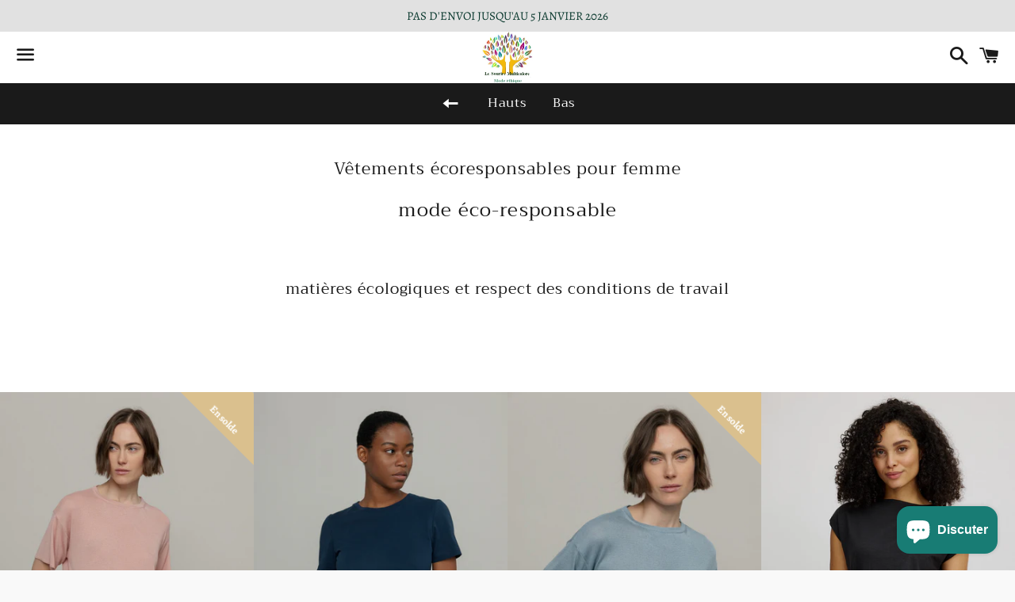

--- FILE ---
content_type: text/html; charset=utf-8
request_url: https://lesouriremulticolore.com/collections/vetements-ethiques-mode-ecoresponsable?page=3
body_size: 32045
content:
<!doctype html>
<html class="no-js" lang="fr">
<head>

  <meta charset="utf-8">
  <meta http-equiv="X-UA-Compatible" content="IE=edge">
  <meta name="viewport" content="width=device-width,initial-scale=1">

  <meta name="theme-color" content="#ffffff">

  
    <link rel="shortcut icon" href="//lesouriremulticolore.com/cdn/shop/files/logo_arbre_mode_ethique_le_Sourire_Multicolore_32x32.jpg?v=1613201517" type="image/png" />
  

  <link rel="canonical" href="https://lesouriremulticolore.com/collections/vetements-ethiques-mode-ecoresponsable?page=3">

  <title>
  Vêtements collection de mode écoresponsable &ndash; Page 3 &ndash; Le Sourire Multicolore
  </title>

  
    <meta name="description" content="mode éco-responsable matières écologiques et respect des conditions de travail  ">
  

  <!-- /snippets/social-meta-tags.liquid -->




<meta property="og:site_name" content="Le Sourire Multicolore">
<meta property="og:url" content="https://lesouriremulticolore.com/collections/vetements-ethiques-mode-ecoresponsable?page=3">
<meta property="og:title" content="Vêtements écoresponsables pour femme">
<meta property="og:type" content="product.group">
<meta property="og:description" content="mode éco-responsable matières écologiques et respect des conditions de travail  ">

<meta property="og:image" content="http://lesouriremulticolore.com/cdn/shop/collections/pantalon-jani-coton-bio-denim-skfk-wtr00375_1200x1200.jpg?v=1648825484">
<meta property="og:image:secure_url" content="https://lesouriremulticolore.com/cdn/shop/collections/pantalon-jani-coton-bio-denim-skfk-wtr00375_1200x1200.jpg?v=1648825484">


<meta name="twitter:card" content="summary_large_image">
<meta name="twitter:title" content="Vêtements écoresponsables pour femme">
<meta name="twitter:description" content="mode éco-responsable matières écologiques et respect des conditions de travail  ">


  <link href="//lesouriremulticolore.com/cdn/shop/t/2/assets/theme.scss.css?v=97204302908422739431766587774" rel="stylesheet" type="text/css" media="all" />

  <script>
    window.theme = window.theme || {};
    theme.strings = {
      cartEmpty: "Votre panier est vide.",
      savingHtml: "Vous économisez [savings]",
      addToCart: "Ajouter au panier",
      soldOut: "Épuisé",
      unavailable: "Non disponible",
      addressError: "Vous ne trouvez pas cette adresse",
      addressNoResults: "Aucun résultat pour cette adresse",
      addressQueryLimit: "Vous avez dépassé la limite de Google utilisation de l'API. Envisager la mise à niveau à un \u003ca href=\"https:\/\/developers.google.com\/maps\/premium\/usage-limits\"\u003erégime spécial\u003c\/a\u003e.",
      authError: "Il y avait un problème pour authentifier votre compte Google Maps API."
    };
    theme.settings = {
      cartType: "drawer",
      moneyFormat: "€{{amount_with_comma_separator}}"
    };
  </script>

  <script src="//lesouriremulticolore.com/cdn/shop/t/2/assets/lazysizes.min.js?v=155223123402716617051584971599" async="async"></script>

  

  <script src="//lesouriremulticolore.com/cdn/shop/t/2/assets/vendor.js?v=141188699437036237251584971601" defer="defer"></script>

  <script src="//lesouriremulticolore.com/cdn/shopifycloud/storefront/assets/themes_support/option_selection-b017cd28.js" defer="defer"></script>

  <script src="//lesouriremulticolore.com/cdn/shop/t/2/assets/theme.js?v=35676681398191618371584974369" defer="defer"></script>

  <script>window.performance && window.performance.mark && window.performance.mark('shopify.content_for_header.start');</script><meta name="google-site-verification" content="i3jIwF6OIabem6EU9tgOLY-k6MW0LG1vgkZL5P0yARE">
<meta name="facebook-domain-verification" content="4ldh4zdpumw4jcptjbqszw6pntcn2j">
<meta name="facebook-domain-verification" content="8va53lj7hoffzddqndnx54a8pbcey5">
<meta id="shopify-digital-wallet" name="shopify-digital-wallet" content="/36587307148/digital_wallets/dialog">
<link rel="alternate" type="application/atom+xml" title="Feed" href="/collections/vetements-ethiques-mode-ecoresponsable.atom" />
<link rel="prev" href="/collections/vetements-ethiques-mode-ecoresponsable?page=2">
<link rel="next" href="/collections/vetements-ethiques-mode-ecoresponsable?page=4">
<link rel="alternate" type="application/json+oembed" href="https://lesouriremulticolore.com/collections/vetements-ethiques-mode-ecoresponsable.oembed?page=3">
<script async="async" src="/checkouts/internal/preloads.js?locale=fr-FR"></script>
<script id="shopify-features" type="application/json">{"accessToken":"fdb1794beb7ddf0066ce22627195e13d","betas":["rich-media-storefront-analytics"],"domain":"lesouriremulticolore.com","predictiveSearch":true,"shopId":36587307148,"locale":"fr"}</script>
<script>var Shopify = Shopify || {};
Shopify.shop = "sourire-multicolore.myshopify.com";
Shopify.locale = "fr";
Shopify.currency = {"active":"EUR","rate":"1.0"};
Shopify.country = "FR";
Shopify.theme = {"name":"Boundless","id":92624289932,"schema_name":"Boundless","schema_version":"9.0.10","theme_store_id":766,"role":"main"};
Shopify.theme.handle = "null";
Shopify.theme.style = {"id":null,"handle":null};
Shopify.cdnHost = "lesouriremulticolore.com/cdn";
Shopify.routes = Shopify.routes || {};
Shopify.routes.root = "/";</script>
<script type="module">!function(o){(o.Shopify=o.Shopify||{}).modules=!0}(window);</script>
<script>!function(o){function n(){var o=[];function n(){o.push(Array.prototype.slice.apply(arguments))}return n.q=o,n}var t=o.Shopify=o.Shopify||{};t.loadFeatures=n(),t.autoloadFeatures=n()}(window);</script>
<script id="shop-js-analytics" type="application/json">{"pageType":"collection"}</script>
<script defer="defer" async type="module" src="//lesouriremulticolore.com/cdn/shopifycloud/shop-js/modules/v2/client.init-shop-cart-sync_CK653pj-.fr.esm.js"></script>
<script defer="defer" async type="module" src="//lesouriremulticolore.com/cdn/shopifycloud/shop-js/modules/v2/chunk.common_THX2l5vq.esm.js"></script>
<script type="module">
  await import("//lesouriremulticolore.com/cdn/shopifycloud/shop-js/modules/v2/client.init-shop-cart-sync_CK653pj-.fr.esm.js");
await import("//lesouriremulticolore.com/cdn/shopifycloud/shop-js/modules/v2/chunk.common_THX2l5vq.esm.js");

  window.Shopify.SignInWithShop?.initShopCartSync?.({"fedCMEnabled":true,"windoidEnabled":true});

</script>
<script>(function() {
  var isLoaded = false;
  function asyncLoad() {
    if (isLoaded) return;
    isLoaded = true;
    var urls = ["https:\/\/easygdpr.b-cdn.net\/v\/1553540745\/gdpr.min.js?shop=sourire-multicolore.myshopify.com"];
    for (var i = 0; i < urls.length; i++) {
      var s = document.createElement('script');
      s.type = 'text/javascript';
      s.async = true;
      s.src = urls[i];
      var x = document.getElementsByTagName('script')[0];
      x.parentNode.insertBefore(s, x);
    }
  };
  if(window.attachEvent) {
    window.attachEvent('onload', asyncLoad);
  } else {
    window.addEventListener('load', asyncLoad, false);
  }
})();</script>
<script id="__st">var __st={"a":36587307148,"offset":3600,"reqid":"3a065d2e-abc0-48cd-a485-29f7634fa99b-1767531732","pageurl":"lesouriremulticolore.com\/collections\/vetements-ethiques-mode-ecoresponsable?page=3","u":"baaf4b8bb13d","p":"collection","rtyp":"collection","rid":179334054028};</script>
<script>window.ShopifyPaypalV4VisibilityTracking = true;</script>
<script id="captcha-bootstrap">!function(){'use strict';const t='contact',e='account',n='new_comment',o=[[t,t],['blogs',n],['comments',n],[t,'customer']],c=[[e,'customer_login'],[e,'guest_login'],[e,'recover_customer_password'],[e,'create_customer']],r=t=>t.map((([t,e])=>`form[action*='/${t}']:not([data-nocaptcha='true']) input[name='form_type'][value='${e}']`)).join(','),a=t=>()=>t?[...document.querySelectorAll(t)].map((t=>t.form)):[];function s(){const t=[...o],e=r(t);return a(e)}const i='password',u='form_key',d=['recaptcha-v3-token','g-recaptcha-response','h-captcha-response',i],f=()=>{try{return window.sessionStorage}catch{return}},m='__shopify_v',_=t=>t.elements[u];function p(t,e,n=!1){try{const o=window.sessionStorage,c=JSON.parse(o.getItem(e)),{data:r}=function(t){const{data:e,action:n}=t;return t[m]||n?{data:e,action:n}:{data:t,action:n}}(c);for(const[e,n]of Object.entries(r))t.elements[e]&&(t.elements[e].value=n);n&&o.removeItem(e)}catch(o){console.error('form repopulation failed',{error:o})}}const l='form_type',E='cptcha';function T(t){t.dataset[E]=!0}const w=window,h=w.document,L='Shopify',v='ce_forms',y='captcha';let A=!1;((t,e)=>{const n=(g='f06e6c50-85a8-45c8-87d0-21a2b65856fe',I='https://cdn.shopify.com/shopifycloud/storefront-forms-hcaptcha/ce_storefront_forms_captcha_hcaptcha.v1.5.2.iife.js',D={infoText:'Protégé par hCaptcha',privacyText:'Confidentialité',termsText:'Conditions'},(t,e,n)=>{const o=w[L][v],c=o.bindForm;if(c)return c(t,g,e,D).then(n);var r;o.q.push([[t,g,e,D],n]),r=I,A||(h.body.append(Object.assign(h.createElement('script'),{id:'captcha-provider',async:!0,src:r})),A=!0)});var g,I,D;w[L]=w[L]||{},w[L][v]=w[L][v]||{},w[L][v].q=[],w[L][y]=w[L][y]||{},w[L][y].protect=function(t,e){n(t,void 0,e),T(t)},Object.freeze(w[L][y]),function(t,e,n,w,h,L){const[v,y,A,g]=function(t,e,n){const i=e?o:[],u=t?c:[],d=[...i,...u],f=r(d),m=r(i),_=r(d.filter((([t,e])=>n.includes(e))));return[a(f),a(m),a(_),s()]}(w,h,L),I=t=>{const e=t.target;return e instanceof HTMLFormElement?e:e&&e.form},D=t=>v().includes(t);t.addEventListener('submit',(t=>{const e=I(t);if(!e)return;const n=D(e)&&!e.dataset.hcaptchaBound&&!e.dataset.recaptchaBound,o=_(e),c=g().includes(e)&&(!o||!o.value);(n||c)&&t.preventDefault(),c&&!n&&(function(t){try{if(!f())return;!function(t){const e=f();if(!e)return;const n=_(t);if(!n)return;const o=n.value;o&&e.removeItem(o)}(t);const e=Array.from(Array(32),(()=>Math.random().toString(36)[2])).join('');!function(t,e){_(t)||t.append(Object.assign(document.createElement('input'),{type:'hidden',name:u})),t.elements[u].value=e}(t,e),function(t,e){const n=f();if(!n)return;const o=[...t.querySelectorAll(`input[type='${i}']`)].map((({name:t})=>t)),c=[...d,...o],r={};for(const[a,s]of new FormData(t).entries())c.includes(a)||(r[a]=s);n.setItem(e,JSON.stringify({[m]:1,action:t.action,data:r}))}(t,e)}catch(e){console.error('failed to persist form',e)}}(e),e.submit())}));const S=(t,e)=>{t&&!t.dataset[E]&&(n(t,e.some((e=>e===t))),T(t))};for(const o of['focusin','change'])t.addEventListener(o,(t=>{const e=I(t);D(e)&&S(e,y())}));const B=e.get('form_key'),M=e.get(l),P=B&&M;t.addEventListener('DOMContentLoaded',(()=>{const t=y();if(P)for(const e of t)e.elements[l].value===M&&p(e,B);[...new Set([...A(),...v().filter((t=>'true'===t.dataset.shopifyCaptcha))])].forEach((e=>S(e,t)))}))}(h,new URLSearchParams(w.location.search),n,t,e,['guest_login'])})(!0,!0)}();</script>
<script integrity="sha256-4kQ18oKyAcykRKYeNunJcIwy7WH5gtpwJnB7kiuLZ1E=" data-source-attribution="shopify.loadfeatures" defer="defer" src="//lesouriremulticolore.com/cdn/shopifycloud/storefront/assets/storefront/load_feature-a0a9edcb.js" crossorigin="anonymous"></script>
<script data-source-attribution="shopify.dynamic_checkout.dynamic.init">var Shopify=Shopify||{};Shopify.PaymentButton=Shopify.PaymentButton||{isStorefrontPortableWallets:!0,init:function(){window.Shopify.PaymentButton.init=function(){};var t=document.createElement("script");t.src="https://lesouriremulticolore.com/cdn/shopifycloud/portable-wallets/latest/portable-wallets.fr.js",t.type="module",document.head.appendChild(t)}};
</script>
<script data-source-attribution="shopify.dynamic_checkout.buyer_consent">
  function portableWalletsHideBuyerConsent(e){var t=document.getElementById("shopify-buyer-consent"),n=document.getElementById("shopify-subscription-policy-button");t&&n&&(t.classList.add("hidden"),t.setAttribute("aria-hidden","true"),n.removeEventListener("click",e))}function portableWalletsShowBuyerConsent(e){var t=document.getElementById("shopify-buyer-consent"),n=document.getElementById("shopify-subscription-policy-button");t&&n&&(t.classList.remove("hidden"),t.removeAttribute("aria-hidden"),n.addEventListener("click",e))}window.Shopify?.PaymentButton&&(window.Shopify.PaymentButton.hideBuyerConsent=portableWalletsHideBuyerConsent,window.Shopify.PaymentButton.showBuyerConsent=portableWalletsShowBuyerConsent);
</script>
<script data-source-attribution="shopify.dynamic_checkout.cart.bootstrap">document.addEventListener("DOMContentLoaded",(function(){function t(){return document.querySelector("shopify-accelerated-checkout-cart, shopify-accelerated-checkout")}if(t())Shopify.PaymentButton.init();else{new MutationObserver((function(e,n){t()&&(Shopify.PaymentButton.init(),n.disconnect())})).observe(document.body,{childList:!0,subtree:!0})}}));
</script>
<script id='scb4127' type='text/javascript' async='' src='https://lesouriremulticolore.com/cdn/shopifycloud/privacy-banner/storefront-banner.js'></script><link id="shopify-accelerated-checkout-styles" rel="stylesheet" media="screen" href="https://lesouriremulticolore.com/cdn/shopifycloud/portable-wallets/latest/accelerated-checkout-backwards-compat.css" crossorigin="anonymous">
<style id="shopify-accelerated-checkout-cart">
        #shopify-buyer-consent {
  margin-top: 1em;
  display: inline-block;
  width: 100%;
}

#shopify-buyer-consent.hidden {
  display: none;
}

#shopify-subscription-policy-button {
  background: none;
  border: none;
  padding: 0;
  text-decoration: underline;
  font-size: inherit;
  cursor: pointer;
}

#shopify-subscription-policy-button::before {
  box-shadow: none;
}

      </style>

<script>window.performance && window.performance.mark && window.performance.mark('shopify.content_for_header.end');</script>

  
<!-- Start of Judge.me Core -->
<link rel="dns-prefetch" href="https://cdn.judge.me/">
<script data-cfasync='false' class='jdgm-settings-script'>window.jdgmSettings={"pagination":5,"disable_web_reviews":false,"badge_no_review_text":"Aucun avis","badge_n_reviews_text":"{{ n }} avis/avis","hide_badge_preview_if_no_reviews":true,"badge_hide_text":false,"enforce_center_preview_badge":false,"widget_title":"Avis des clients","widget_open_form_text":"Écrire un avis","widget_close_form_text":"Annuler l'avis","widget_refresh_page_text":"Rafraîchir la page","widget_summary_text":"Basé sur {{ number_of_reviews }} avis","widget_no_review_text":"Aucun avis pour le moment","widget_name_field_text":"nom","widget_verified_name_field_text":"Nom vérifié (public)","widget_name_placeholder_text":"Entrez votre nom (public)","widget_required_field_error_text":"Ce champ est requis.","widget_email_field_text":"Email","widget_verified_email_field_text":"Email vérifié (privé, ne peut être modifié)","widget_email_placeholder_text":"Entrez votre email (privé)","widget_email_field_error_text":"Veuillez saisir une adresse email valide.","widget_rating_field_text":"Note","widget_review_title_field_text":"Titre de l'avis","widget_review_title_placeholder_text":"Donnez un titre à votre avis","widget_review_body_field_text":"Votre avis","widget_review_body_placeholder_text":"Écrivez vos commentaires ici","widget_pictures_field_text":"Image (facultatif)","widget_submit_review_text":"Soumettre l'Avis","widget_submit_verified_review_text":"Soumettre un avis vérifié","widget_submit_success_msg_with_auto_publish":"Nous vous remercions! Veuillez actualiser la page dans quelques instants pour voir votre avis. Vous pouvez supprimer ou modifier votre avis en vous connectant à \u003ca href='https://judge.me/login' target='_blank' rel='nofollow noopener'\u003eJudge.me\u003c/a\u003e","widget_submit_success_msg_no_auto_publish":"Nous vous remercions! Votre avis sera publié dès qu'il est approuvé par l'administrateur de la boutique. Vous pouvez supprimer ou modifier votre avis en vous connectant à \u003ca href='https://judge.me/login' target='_blank' rel='nofollow noopener'\u003eJudge.me\u003c/a\u003e","widget_show_default_reviews_out_of_total_text":"Affichage de {{ n_reviews_shown }} avis sur {{ n_reviews }}.","widget_show_all_link_text":"Afficher tout","widget_show_less_link_text":"Afficher moins","widget_author_said_text":"{{ reviewer_name }} a dit :","widget_days_text":"Il y a {{ n }} jours","widget_weeks_text":"Il y a {{ n }} semaine/semaine","widget_months_text":"Il y a {{ n }} mois/mois","widget_years_text":"Il y a {{ n }} année/années","widget_yesterday_text":"Hier","widget_today_text":"Aujourd'hui","widget_replied_text":"\u003e\u003e {{ shop_name }} a répondu :","widget_read_more_text":"Lire la suite","widget_rating_filter_see_all_text":"Voir tous les avis","widget_sorting_most_recent_text":"Le plus récent","widget_sorting_highest_rating_text":"Note la plus élevée","widget_sorting_lowest_rating_text":"Note la plus basse","widget_sorting_with_pictures_text":"Avec images seulement","widget_sorting_most_helpful_text":"Le plus utile","widget_open_question_form_text":"poser une question","widget_reviews_subtab_text":"Avis","widget_questions_subtab_text":"Questions","widget_question_label_text":"Question","widget_answer_label_text":"Réponse","widget_question_placeholder_text":"Écrivez votre question ici","widget_submit_question_text":"Soumettre une question","widget_question_submit_success_text":"Merci de votre question ! Nous vous aviserons une fois qu'il aura obtenu une réponse.","verified_badge_text":"Vérifié","verified_badge_placement":"left-of-reviewer-name","widget_hide_border":false,"widget_social_share":false,"all_reviews_include_out_of_store_products":true,"all_reviews_out_of_store_text":"(hors boutique)","all_reviews_product_name_prefix_text":"sur","enable_review_pictures":false,"widget_product_reviews_subtab_text":"Avis sur Produits","widget_shop_reviews_subtab_text":"Avis sur Boutique","widget_sorting_pictures_first_text":"Photos en Premier","floating_tab_button_name":"★ Avis Judge.me","floating_tab_title":"Laissez nos clients parler de nous","floating_tab_url":"https://lesouriremulticolore.com/pages/reviews","all_reviews_text_badge_text":"Les clients nous évaluent {{ shop.metafields.judgeme.all_reviews_rating | round: 1 }}/5 basé sur {{ shop.metafields.judgeme.all_reviews_count }} avis.","all_reviews_text_badge_url":"https://lesouriremulticolore.com/pages/reviews","featured_carousel_title":"Nos client.e.s donnent leurs avis !","featured_carousel_count_text":"à partir de {{ n }} avis","featured_carousel_url":"https://lesouriremulticolore.com/pages/reviews","verified_count_badge_url":"https://lesouriremulticolore.com/pages/reviews","picture_reminder_submit_button":"Télécharger des photos","widget_sorting_videos_first_text":"Vidéos en Premier","widget_review_pending_text":"en attente","remove_microdata_snippet":false,"preview_badge_no_question_text":"Aucune question","preview_badge_n_question_text":"{{ number_of_questions }} question/questions","widget_search_bar_placeholder":"Rechercher des avis","widget_sorting_verified_only_text":"Vérifiés seulement","all_reviews_page_load_more_text":"Charger plus d'avis","widget_public_name_text":"affiché publiquement comme","default_reviewer_name_has_non_latin":true,"widget_reviewer_anonymous":"Anonyme","medals_widget_title":"Médailles d'Avis Judge.me","widget_invalid_yt_video_url_error_text":"Pas une URL de vidéo YouTube","widget_max_length_field_error_text":"Veuillez ne pas saisir plus de {0} caractères.","widget_load_with_code_splitting":true,"widget_ugc_title":"Fait par nous, partagé par vous","widget_ugc_subtitle":"Taguez-nous pour voir votre photo apparaître sur notre page","widget_ugc_primary_button_text":"Acheter maintenant","widget_ugc_secondary_button_text":"Charger plus","widget_ugc_reviews_button_text":"Voir les avis","widget_rating_metafield_value_type":true,"widget_summary_average_rating_text":"{{ average_rating }} sur 5","widget_media_grid_title":"Photos et vidéos des clients","widget_media_grid_see_more_text":"Voir plus","widget_verified_by_judgeme_text":"Vérifié par Judge.me","widget_verified_by_judgeme_text_in_store_medals":"Verified by Judge.me","widget_media_field_exceed_quantity_message":"Désolé, nous ne pouvons accepter que {{ max_media }} pour un seul avis.","widget_media_field_exceed_limit_message":"{{ file_name }} est trop volumineux, veuillez sélectionner un {{ media_type }} inférieur à {{ size_limit }} Mo.","widget_review_submitted_text":"Avis soumis !","widget_question_submitted_text":"Question soumise !","widget_close_form_text_question":"Annuler","widget_write_your_answer_here_text":"Écrivez votre réponse ici","widget_show_collected_by_judgeme":true,"widget_collected_by_judgeme_text":"collecté par Judge.me","widget_load_more_text":"Charger plus","widget_full_review_text":"Revue complète","widget_read_more_reviews_text":"Lire plus d\u0026#39;avis","widget_read_questions_text":"Lire les questions","widget_questions_and_answers_text":"questions et réponses","widget_verified_by_text":"Vérifié par","widget_number_of_reviews_text":"{{ number_of_reviews }} avis","widget_back_button_text":"Retour","widget_next_button_text":"Suivant","custom_forms_style":"vertical","preview_badge_collection_page_install_preference":true,"preview_badge_product_page_install_preference":true,"review_widget_best_location":true,"platform":"shopify","branding_url":"https://judge.me/reviews/sourire-multicolore.myshopify.com","branding_text":"Propulsé par Judge.me","locale":"en","reply_name":"Le Sourire Multicolore","widget_version":"3.0","footer":true,"autopublish":true,"review_dates":true,"enable_custom_form":false};</script> <style class='jdgm-settings-style'>.jdgm-xx{left:0}:root{--jdgm-primary-color:#399;--jdgm-secondary-color:rgba(51,153,153,0.1);--jdgm-star-color:#399;--jdgm-paginate-color:#399;--jdgm-border-radius:0}.jdgm-histogram__bar-content{background-color:#399}.jdgm-rev[data-verified-buyer=true] .jdgm-rev__icon.jdgm-rev__icon:after,.jdgm-rev__buyer-badge.jdgm-rev__buyer-badge{color:white;background-color:#399}.jdgm-review-widget--small .jdgm-gallery.jdgm-gallery .jdgm-gallery__thumbnail-link:nth-child(8) .jdgm-gallery__thumbnail-wrapper.jdgm-gallery__thumbnail-wrapper:before{content:"Voir plus"}@media only screen and (min-width: 768px){.jdgm-gallery.jdgm-gallery .jdgm-gallery__thumbnail-link:nth-child(8) .jdgm-gallery__thumbnail-wrapper.jdgm-gallery__thumbnail-wrapper:before{content:"Voir plus"}}.jdgm-prev-badge[data-average-rating='0.00']{display:none !important}.jdgm-author-all-initials{display:none !important}.jdgm-author-last-initial{display:none !important}.jdgm-rev-widg__title{visibility:hidden}.jdgm-rev-widg__summary-text{visibility:hidden}.jdgm-prev-badge__text{visibility:hidden}.jdgm-rev__replier:before{content:'lesouriremulticolore.com'}.jdgm-rev__prod-link-prefix:before{content:'sur'}.jdgm-rev__out-of-store-text:before{content:'(hors boutique)'}@media only screen and (min-width: 768px){.jdgm-rev__pics .jdgm-rev_all-rev-page-picture-separator,.jdgm-rev__pics .jdgm-rev__product-picture{display:none}}@media only screen and (max-width: 768px){.jdgm-rev__pics .jdgm-rev_all-rev-page-picture-separator,.jdgm-rev__pics .jdgm-rev__product-picture{display:none}}.jdgm-preview-badge[data-template="index"]{display:none !important}.jdgm-verified-count-badget[data-from-snippet="true"]{display:none !important}.jdgm-carousel-wrapper[data-from-snippet="true"]{display:none !important}.jdgm-all-reviews-text[data-from-snippet="true"]{display:none !important}.jdgm-medals-section[data-from-snippet="true"]{display:none !important}.jdgm-ugc-media-wrapper[data-from-snippet="true"]{display:none !important}
</style>

  
  
  
  <style class='jdgm-miracle-styles'>
  @-webkit-keyframes jdgm-spin{0%{-webkit-transform:rotate(0deg);-ms-transform:rotate(0deg);transform:rotate(0deg)}100%{-webkit-transform:rotate(359deg);-ms-transform:rotate(359deg);transform:rotate(359deg)}}@keyframes jdgm-spin{0%{-webkit-transform:rotate(0deg);-ms-transform:rotate(0deg);transform:rotate(0deg)}100%{-webkit-transform:rotate(359deg);-ms-transform:rotate(359deg);transform:rotate(359deg)}}@font-face{font-family:'JudgemeStar';src:url("[data-uri]") format("woff");font-weight:normal;font-style:normal}.jdgm-star{font-family:'JudgemeStar';display:inline !important;text-decoration:none !important;padding:0 4px 0 0 !important;margin:0 !important;font-weight:bold;opacity:1;-webkit-font-smoothing:antialiased;-moz-osx-font-smoothing:grayscale}.jdgm-star:hover{opacity:1}.jdgm-star:last-of-type{padding:0 !important}.jdgm-star.jdgm--on:before{content:"\e000"}.jdgm-star.jdgm--off:before{content:"\e001"}.jdgm-star.jdgm--half:before{content:"\e002"}.jdgm-widget *{margin:0;line-height:1.4;-webkit-box-sizing:border-box;-moz-box-sizing:border-box;box-sizing:border-box;-webkit-overflow-scrolling:touch}.jdgm-hidden{display:none !important;visibility:hidden !important}.jdgm-temp-hidden{display:none}.jdgm-spinner{width:40px;height:40px;margin:auto;border-radius:50%;border-top:2px solid #eee;border-right:2px solid #eee;border-bottom:2px solid #eee;border-left:2px solid #ccc;-webkit-animation:jdgm-spin 0.8s infinite linear;animation:jdgm-spin 0.8s infinite linear}.jdgm-prev-badge{display:block !important}

</style>


  
  
   


<script data-cfasync='false' class='jdgm-script'>
!function(e){window.jdgm=window.jdgm||{},jdgm.CDN_HOST="https://cdn.judge.me/",
jdgm.docReady=function(d){(e.attachEvent?"complete"===e.readyState:"loading"!==e.readyState)?
setTimeout(d,0):e.addEventListener("DOMContentLoaded",d)},jdgm.loadCSS=function(d,t,o,s){
!o&&jdgm.loadCSS.requestedUrls.indexOf(d)>=0||(jdgm.loadCSS.requestedUrls.push(d),
(s=e.createElement("link")).rel="stylesheet",s.class="jdgm-stylesheet",s.media="nope!",
s.href=d,s.onload=function(){this.media="all",t&&setTimeout(t)},e.body.appendChild(s))},
jdgm.loadCSS.requestedUrls=[],jdgm.docReady(function(){(window.jdgmLoadCSS||e.querySelectorAll(
".jdgm-widget, .jdgm-all-reviews-page").length>0)&&(jdgmSettings.widget_load_with_code_splitting?
parseFloat(jdgmSettings.widget_version)>=3?jdgm.loadCSS(jdgm.CDN_HOST+"widget_v3/base.css"):
jdgm.loadCSS(jdgm.CDN_HOST+"widget/base.css"):jdgm.loadCSS(jdgm.CDN_HOST+"shopify_v2.css"))})}(document);
</script>
<script async data-cfasync="false" type="text/javascript" src="https://cdn.judge.me/loader.js"></script>

<noscript><link rel="stylesheet" type="text/css" media="all" href="https://cdn.judge.me/shopify_v2.css"></noscript>
<!-- End of Judge.me Core -->



  

  

  

  
    <script type="text/javascript">
      try {
        window.EasyGdprSettings = "{\"cookie_banner\":true,\"cookie_banner_cookiename\":\"\",\"cookie_banner_settings\":{\"layout\":\"classic\",\"button_color\":{\"opacity\":1,\"hexcode\":\"#62ffaa\"},\"banner_text_color\":{},\"pp_url\":\"https:\/\/lesouriremulticolore.com\/pages\/cgv\",\"banner_color\":{\"hexcode\":\"#1d8a8a\",\"opacity\":1},\"button_text_color\":{}},\"current_theme\":\"boundless\",\"custom_button_position\":\"\",\"eg_display\":[\"login\",\"account\"],\"enabled\":true,\"texts\":{\"MOD_REQUEST_THANKYOU\":\"Merci pour votre demande. Nous vous répondrons sous 30 jours\",\"BUTTON_MY\":\"\",\"COMMENT_MISSING\":\"Merci d'indiquer ce que vous souhaitez modifier dans vos coordonnées\",\"BUTTON_ACCESS\":\"Mes coordonnées\",\"NO_DATA\":\"\"}}";
      } catch (error) {}
    </script>
  



<script src="https://cdn.shopify.com/extensions/c1d2ab69-5567-4a68-8f30-71930c2fda98/forms-2280/assets/shopify-forms-loader.js" type="text/javascript" defer="defer"></script>
<script src="https://cdn.shopify.com/extensions/7bc9bb47-adfa-4267-963e-cadee5096caf/inbox-1252/assets/inbox-chat-loader.js" type="text/javascript" defer="defer"></script>
<link href="https://monorail-edge.shopifysvc.com" rel="dns-prefetch">
<script>(function(){if ("sendBeacon" in navigator && "performance" in window) {try {var session_token_from_headers = performance.getEntriesByType('navigation')[0].serverTiming.find(x => x.name == '_s').description;} catch {var session_token_from_headers = undefined;}var session_cookie_matches = document.cookie.match(/_shopify_s=([^;]*)/);var session_token_from_cookie = session_cookie_matches && session_cookie_matches.length === 2 ? session_cookie_matches[1] : "";var session_token = session_token_from_headers || session_token_from_cookie || "";function handle_abandonment_event(e) {var entries = performance.getEntries().filter(function(entry) {return /monorail-edge.shopifysvc.com/.test(entry.name);});if (!window.abandonment_tracked && entries.length === 0) {window.abandonment_tracked = true;var currentMs = Date.now();var navigation_start = performance.timing.navigationStart;var payload = {shop_id: 36587307148,url: window.location.href,navigation_start,duration: currentMs - navigation_start,session_token,page_type: "collection"};window.navigator.sendBeacon("https://monorail-edge.shopifysvc.com/v1/produce", JSON.stringify({schema_id: "online_store_buyer_site_abandonment/1.1",payload: payload,metadata: {event_created_at_ms: currentMs,event_sent_at_ms: currentMs}}));}}window.addEventListener('pagehide', handle_abandonment_event);}}());</script>
<script id="web-pixels-manager-setup">(function e(e,d,r,n,o){if(void 0===o&&(o={}),!Boolean(null===(a=null===(i=window.Shopify)||void 0===i?void 0:i.analytics)||void 0===a?void 0:a.replayQueue)){var i,a;window.Shopify=window.Shopify||{};var t=window.Shopify;t.analytics=t.analytics||{};var s=t.analytics;s.replayQueue=[],s.publish=function(e,d,r){return s.replayQueue.push([e,d,r]),!0};try{self.performance.mark("wpm:start")}catch(e){}var l=function(){var e={modern:/Edge?\/(1{2}[4-9]|1[2-9]\d|[2-9]\d{2}|\d{4,})\.\d+(\.\d+|)|Firefox\/(1{2}[4-9]|1[2-9]\d|[2-9]\d{2}|\d{4,})\.\d+(\.\d+|)|Chrom(ium|e)\/(9{2}|\d{3,})\.\d+(\.\d+|)|(Maci|X1{2}).+ Version\/(15\.\d+|(1[6-9]|[2-9]\d|\d{3,})\.\d+)([,.]\d+|)( \(\w+\)|)( Mobile\/\w+|) Safari\/|Chrome.+OPR\/(9{2}|\d{3,})\.\d+\.\d+|(CPU[ +]OS|iPhone[ +]OS|CPU[ +]iPhone|CPU IPhone OS|CPU iPad OS)[ +]+(15[._]\d+|(1[6-9]|[2-9]\d|\d{3,})[._]\d+)([._]\d+|)|Android:?[ /-](13[3-9]|1[4-9]\d|[2-9]\d{2}|\d{4,})(\.\d+|)(\.\d+|)|Android.+Firefox\/(13[5-9]|1[4-9]\d|[2-9]\d{2}|\d{4,})\.\d+(\.\d+|)|Android.+Chrom(ium|e)\/(13[3-9]|1[4-9]\d|[2-9]\d{2}|\d{4,})\.\d+(\.\d+|)|SamsungBrowser\/([2-9]\d|\d{3,})\.\d+/,legacy:/Edge?\/(1[6-9]|[2-9]\d|\d{3,})\.\d+(\.\d+|)|Firefox\/(5[4-9]|[6-9]\d|\d{3,})\.\d+(\.\d+|)|Chrom(ium|e)\/(5[1-9]|[6-9]\d|\d{3,})\.\d+(\.\d+|)([\d.]+$|.*Safari\/(?![\d.]+ Edge\/[\d.]+$))|(Maci|X1{2}).+ Version\/(10\.\d+|(1[1-9]|[2-9]\d|\d{3,})\.\d+)([,.]\d+|)( \(\w+\)|)( Mobile\/\w+|) Safari\/|Chrome.+OPR\/(3[89]|[4-9]\d|\d{3,})\.\d+\.\d+|(CPU[ +]OS|iPhone[ +]OS|CPU[ +]iPhone|CPU IPhone OS|CPU iPad OS)[ +]+(10[._]\d+|(1[1-9]|[2-9]\d|\d{3,})[._]\d+)([._]\d+|)|Android:?[ /-](13[3-9]|1[4-9]\d|[2-9]\d{2}|\d{4,})(\.\d+|)(\.\d+|)|Mobile Safari.+OPR\/([89]\d|\d{3,})\.\d+\.\d+|Android.+Firefox\/(13[5-9]|1[4-9]\d|[2-9]\d{2}|\d{4,})\.\d+(\.\d+|)|Android.+Chrom(ium|e)\/(13[3-9]|1[4-9]\d|[2-9]\d{2}|\d{4,})\.\d+(\.\d+|)|Android.+(UC? ?Browser|UCWEB|U3)[ /]?(15\.([5-9]|\d{2,})|(1[6-9]|[2-9]\d|\d{3,})\.\d+)\.\d+|SamsungBrowser\/(5\.\d+|([6-9]|\d{2,})\.\d+)|Android.+MQ{2}Browser\/(14(\.(9|\d{2,})|)|(1[5-9]|[2-9]\d|\d{3,})(\.\d+|))(\.\d+|)|K[Aa][Ii]OS\/(3\.\d+|([4-9]|\d{2,})\.\d+)(\.\d+|)/},d=e.modern,r=e.legacy,n=navigator.userAgent;return n.match(d)?"modern":n.match(r)?"legacy":"unknown"}(),u="modern"===l?"modern":"legacy",c=(null!=n?n:{modern:"",legacy:""})[u],f=function(e){return[e.baseUrl,"/wpm","/b",e.hashVersion,"modern"===e.buildTarget?"m":"l",".js"].join("")}({baseUrl:d,hashVersion:r,buildTarget:u}),m=function(e){var d=e.version,r=e.bundleTarget,n=e.surface,o=e.pageUrl,i=e.monorailEndpoint;return{emit:function(e){var a=e.status,t=e.errorMsg,s=(new Date).getTime(),l=JSON.stringify({metadata:{event_sent_at_ms:s},events:[{schema_id:"web_pixels_manager_load/3.1",payload:{version:d,bundle_target:r,page_url:o,status:a,surface:n,error_msg:t},metadata:{event_created_at_ms:s}}]});if(!i)return console&&console.warn&&console.warn("[Web Pixels Manager] No Monorail endpoint provided, skipping logging."),!1;try{return self.navigator.sendBeacon.bind(self.navigator)(i,l)}catch(e){}var u=new XMLHttpRequest;try{return u.open("POST",i,!0),u.setRequestHeader("Content-Type","text/plain"),u.send(l),!0}catch(e){return console&&console.warn&&console.warn("[Web Pixels Manager] Got an unhandled error while logging to Monorail."),!1}}}}({version:r,bundleTarget:l,surface:e.surface,pageUrl:self.location.href,monorailEndpoint:e.monorailEndpoint});try{o.browserTarget=l,function(e){var d=e.src,r=e.async,n=void 0===r||r,o=e.onload,i=e.onerror,a=e.sri,t=e.scriptDataAttributes,s=void 0===t?{}:t,l=document.createElement("script"),u=document.querySelector("head"),c=document.querySelector("body");if(l.async=n,l.src=d,a&&(l.integrity=a,l.crossOrigin="anonymous"),s)for(var f in s)if(Object.prototype.hasOwnProperty.call(s,f))try{l.dataset[f]=s[f]}catch(e){}if(o&&l.addEventListener("load",o),i&&l.addEventListener("error",i),u)u.appendChild(l);else{if(!c)throw new Error("Did not find a head or body element to append the script");c.appendChild(l)}}({src:f,async:!0,onload:function(){if(!function(){var e,d;return Boolean(null===(d=null===(e=window.Shopify)||void 0===e?void 0:e.analytics)||void 0===d?void 0:d.initialized)}()){var d=window.webPixelsManager.init(e)||void 0;if(d){var r=window.Shopify.analytics;r.replayQueue.forEach((function(e){var r=e[0],n=e[1],o=e[2];d.publishCustomEvent(r,n,o)})),r.replayQueue=[],r.publish=d.publishCustomEvent,r.visitor=d.visitor,r.initialized=!0}}},onerror:function(){return m.emit({status:"failed",errorMsg:"".concat(f," has failed to load")})},sri:function(e){var d=/^sha384-[A-Za-z0-9+/=]+$/;return"string"==typeof e&&d.test(e)}(c)?c:"",scriptDataAttributes:o}),m.emit({status:"loading"})}catch(e){m.emit({status:"failed",errorMsg:(null==e?void 0:e.message)||"Unknown error"})}}})({shopId: 36587307148,storefrontBaseUrl: "https://lesouriremulticolore.com",extensionsBaseUrl: "https://extensions.shopifycdn.com/cdn/shopifycloud/web-pixels-manager",monorailEndpoint: "https://monorail-edge.shopifysvc.com/unstable/produce_batch",surface: "storefront-renderer",enabledBetaFlags: ["2dca8a86","a0d5f9d2"],webPixelsConfigList: [{"id":"2296807767","configuration":"{\"webPixelName\":\"Judge.me\"}","eventPayloadVersion":"v1","runtimeContext":"STRICT","scriptVersion":"34ad157958823915625854214640f0bf","type":"APP","apiClientId":683015,"privacyPurposes":["ANALYTICS"],"dataSharingAdjustments":{"protectedCustomerApprovalScopes":["read_customer_email","read_customer_name","read_customer_personal_data","read_customer_phone"]}},{"id":"1142948183","configuration":"{\"config\":\"{\\\"pixel_id\\\":\\\"G-71732B724L\\\",\\\"target_country\\\":\\\"FR\\\",\\\"gtag_events\\\":[{\\\"type\\\":\\\"begin_checkout\\\",\\\"action_label\\\":\\\"G-71732B724L\\\"},{\\\"type\\\":\\\"search\\\",\\\"action_label\\\":\\\"G-71732B724L\\\"},{\\\"type\\\":\\\"view_item\\\",\\\"action_label\\\":[\\\"G-71732B724L\\\",\\\"MC-FFHB0F24EW\\\"]},{\\\"type\\\":\\\"purchase\\\",\\\"action_label\\\":[\\\"G-71732B724L\\\",\\\"MC-FFHB0F24EW\\\"]},{\\\"type\\\":\\\"page_view\\\",\\\"action_label\\\":[\\\"G-71732B724L\\\",\\\"MC-FFHB0F24EW\\\"]},{\\\"type\\\":\\\"add_payment_info\\\",\\\"action_label\\\":\\\"G-71732B724L\\\"},{\\\"type\\\":\\\"add_to_cart\\\",\\\"action_label\\\":\\\"G-71732B724L\\\"}],\\\"enable_monitoring_mode\\\":false}\"}","eventPayloadVersion":"v1","runtimeContext":"OPEN","scriptVersion":"b2a88bafab3e21179ed38636efcd8a93","type":"APP","apiClientId":1780363,"privacyPurposes":[],"dataSharingAdjustments":{"protectedCustomerApprovalScopes":["read_customer_address","read_customer_email","read_customer_name","read_customer_personal_data","read_customer_phone"]}},{"id":"459440471","configuration":"{\"pixel_id\":\"352059872689281\",\"pixel_type\":\"facebook_pixel\",\"metaapp_system_user_token\":\"-\"}","eventPayloadVersion":"v1","runtimeContext":"OPEN","scriptVersion":"ca16bc87fe92b6042fbaa3acc2fbdaa6","type":"APP","apiClientId":2329312,"privacyPurposes":["ANALYTICS","MARKETING","SALE_OF_DATA"],"dataSharingAdjustments":{"protectedCustomerApprovalScopes":["read_customer_address","read_customer_email","read_customer_name","read_customer_personal_data","read_customer_phone"]}},{"id":"153977175","configuration":"{\"tagID\":\"2613184641352\"}","eventPayloadVersion":"v1","runtimeContext":"STRICT","scriptVersion":"18031546ee651571ed29edbe71a3550b","type":"APP","apiClientId":3009811,"privacyPurposes":["ANALYTICS","MARKETING","SALE_OF_DATA"],"dataSharingAdjustments":{"protectedCustomerApprovalScopes":["read_customer_address","read_customer_email","read_customer_name","read_customer_personal_data","read_customer_phone"]}},{"id":"shopify-app-pixel","configuration":"{}","eventPayloadVersion":"v1","runtimeContext":"STRICT","scriptVersion":"0450","apiClientId":"shopify-pixel","type":"APP","privacyPurposes":["ANALYTICS","MARKETING"]},{"id":"shopify-custom-pixel","eventPayloadVersion":"v1","runtimeContext":"LAX","scriptVersion":"0450","apiClientId":"shopify-pixel","type":"CUSTOM","privacyPurposes":["ANALYTICS","MARKETING"]}],isMerchantRequest: false,initData: {"shop":{"name":"Le Sourire Multicolore","paymentSettings":{"currencyCode":"EUR"},"myshopifyDomain":"sourire-multicolore.myshopify.com","countryCode":"FR","storefrontUrl":"https:\/\/lesouriremulticolore.com"},"customer":null,"cart":null,"checkout":null,"productVariants":[],"purchasingCompany":null},},"https://lesouriremulticolore.com/cdn","da62cc92w68dfea28pcf9825a4m392e00d0",{"modern":"","legacy":""},{"shopId":"36587307148","storefrontBaseUrl":"https:\/\/lesouriremulticolore.com","extensionBaseUrl":"https:\/\/extensions.shopifycdn.com\/cdn\/shopifycloud\/web-pixels-manager","surface":"storefront-renderer","enabledBetaFlags":"[\"2dca8a86\", \"a0d5f9d2\"]","isMerchantRequest":"false","hashVersion":"da62cc92w68dfea28pcf9825a4m392e00d0","publish":"custom","events":"[[\"page_viewed\",{}],[\"collection_viewed\",{\"collection\":{\"id\":\"179334054028\",\"title\":\"Vêtements écoresponsables pour femme\",\"productVariants\":[{\"price\":{\"amount\":55.3,\"currencyCode\":\"EUR\"},\"product\":{\"title\":\"Top Virginia rose quartz en maille de viscose recyclée\",\"vendor\":\"Le Sourire Multicolore\",\"id\":\"9905465753943\",\"untranslatedTitle\":\"Top Virginia rose quartz en maille de viscose recyclée\",\"url\":\"\/products\/top-virginia-rose-quartz-en-maille-de-viscose-recyclee\",\"type\":\"pull\"},\"id\":\"50121884369239\",\"image\":{\"src\":\"\/\/lesouriremulticolore.com\/cdn\/shop\/files\/Pull-virginia-rose-quartz-viscose-Rifo.jpg?v=1741265294\"},\"sku\":\"\",\"title\":\"XS\",\"untranslatedTitle\":\"XS\"},{\"price\":{\"amount\":39.0,\"currencyCode\":\"EUR\"},\"product\":{\"title\":\"Tee-shirt Mimma en coton recyclé\",\"vendor\":\"Le Sourire Multicolore\",\"id\":\"9904060694871\",\"untranslatedTitle\":\"Tee-shirt Mimma en coton recyclé\",\"url\":\"\/products\/tee-shirt-en-coton-recycle\",\"type\":\"top\"},\"id\":\"50114621309271\",\"image\":{\"src\":\"\/\/lesouriremulticolore.com\/cdn\/shop\/files\/Tee-shirt-Navy-Mimma-coton-recycle-Rifo.jpg?v=1741178936\"},\"sku\":\"\",\"title\":\"XS \/ Bleu\",\"untranslatedTitle\":\"XS \/ Bleu\"},{\"price\":{\"amount\":55.3,\"currencyCode\":\"EUR\"},\"product\":{\"title\":\"Top Virginia bleu ciel en maille de viscose recyclée\",\"vendor\":\"Le Sourire Multicolore\",\"id\":\"9903162098007\",\"untranslatedTitle\":\"Top Virginia bleu ciel en maille de viscose recyclée\",\"url\":\"\/products\/top-virginia-bleu-en-maille-de-viscose-recyclee\",\"type\":\"pull\"},\"id\":\"50110315397463\",\"image\":{\"src\":\"\/\/lesouriremulticolore.com\/cdn\/shop\/files\/Pull-Virginia-bleu-viscose-Rifo.jpg?v=1741111008\"},\"sku\":\"\",\"title\":\"M\",\"untranslatedTitle\":\"M\"},{\"price\":{\"amount\":45.0,\"currencyCode\":\"EUR\"},\"product\":{\"title\":\"Tee-shirt noir en coton bio\",\"vendor\":\"Le Sourire Multicolore\",\"id\":\"9903136276823\",\"untranslatedTitle\":\"Tee-shirt noir en coton bio\",\"url\":\"\/products\/tee-shirt-noir-boutons-dos-en-coton-bio-tranquillo\",\"type\":\"top\"},\"id\":\"50110107255127\",\"image\":{\"src\":\"\/\/lesouriremulticolore.com\/cdn\/shop\/files\/Tee-shirt-noir-coton-bio-boutons-dos.jpg?v=1757002645\"},\"sku\":\"\",\"title\":\"XS\",\"untranslatedTitle\":\"XS\"},{\"price\":{\"amount\":52.5,\"currencyCode\":\"EUR\"},\"product\":{\"title\":\"Robe anémone en jersey de coton bio\",\"vendor\":\"Le Sourire Multicolore\",\"id\":\"9898547380567\",\"untranslatedTitle\":\"Robe anémone en jersey de coton bio\",\"url\":\"\/products\/robe-anemone-en-jersey-de-coton-bio\",\"type\":\"Robe\"},\"id\":\"50092034294103\",\"image\":{\"src\":\"\/\/lesouriremulticolore.com\/cdn\/shop\/files\/Robe-col-benitier-rouge-coton-bio.jpg?v=1740840851\"},\"sku\":\"\",\"title\":\"XS\",\"untranslatedTitle\":\"XS\"},{\"price\":{\"amount\":27.95,\"currencyCode\":\"EUR\"},\"product\":{\"title\":\"Tee-shirt écru motif floral en coton bio\",\"vendor\":\"Le Sourire Multicolore\",\"id\":\"9898231234903\",\"untranslatedTitle\":\"Tee-shirt écru motif floral en coton bio\",\"url\":\"\/products\/tee-shirt-ecru-motif-floral-en-coton-bio\",\"type\":\"top\"},\"id\":\"50090269606231\",\"image\":{\"src\":\"\/\/lesouriremulticolore.com\/cdn\/shop\/files\/tee-shirt-ecru-motif-floral-rouge-coton-bio-tranquillo.jpg?v=1740847717\"},\"sku\":\"\",\"title\":\"XS\",\"untranslatedTitle\":\"XS\"},{\"price\":{\"amount\":49.9,\"currencyCode\":\"EUR\"},\"product\":{\"title\":\"Top bleu royal en crêpe d'Ecovero\",\"vendor\":\"Le Sourire Multicolore\",\"id\":\"9898228678999\",\"untranslatedTitle\":\"Top bleu royal en crêpe d'Ecovero\",\"url\":\"\/products\/top-bleu-royal-en-crepe-decovero\",\"type\":\"top\"},\"id\":\"50090245390679\",\"image\":{\"src\":\"\/\/lesouriremulticolore.com\/cdn\/shop\/files\/top-crepe-ecovero-bleu-royal-tranquillo-1.jpg?v=1744472738\"},\"sku\":\"\",\"title\":\"36\",\"untranslatedTitle\":\"36\"},{\"price\":{\"amount\":89.0,\"currencyCode\":\"EUR\"},\"product\":{\"title\":\"Débardeur Adélaïde en maille de coton recyclé\",\"vendor\":\"Le Sourire Multicolore\",\"id\":\"9896237138263\",\"untranslatedTitle\":\"Débardeur Adélaïde en maille de coton recyclé\",\"url\":\"\/products\/debardeur-adelaide-en-maille-de-coton-recycle\",\"type\":\"pull\"},\"id\":\"50079856099671\",\"image\":{\"src\":\"\/\/lesouriremulticolore.com\/cdn\/shop\/files\/Debardeur-Adelaide-bleu-maille-coton-recycle-Rifo.jpg?v=1740675458\"},\"sku\":null,\"title\":\"XS\",\"untranslatedTitle\":\"XS\"},{\"price\":{\"amount\":89.0,\"currencyCode\":\"EUR\"},\"product\":{\"title\":\"Pull Elisa en maille de coton recyclé\",\"vendor\":\"Le Sourire Multicolore\",\"id\":\"9896183988567\",\"untranslatedTitle\":\"Pull Elisa en maille de coton recyclé\",\"url\":\"\/products\/pull-elisa-maille-ajouree-de-coton-recycle-rifo\",\"type\":\"pull\"},\"id\":\"50079764742487\",\"image\":{\"src\":\"\/\/lesouriremulticolore.com\/cdn\/shop\/files\/Pull-Elisa-beige-maille-coton-recycle-Rifo.jpg?v=1740674101\"},\"sku\":\"\",\"title\":\"XS\",\"untranslatedTitle\":\"XS\"},{\"price\":{\"amount\":57.0,\"currencyCode\":\"EUR\"},\"product\":{\"title\":\"Robe Dotty en coton bio\",\"vendor\":\"Le Sourire Multicolore\",\"id\":\"9622441984343\",\"untranslatedTitle\":\"Robe Dotty en coton bio\",\"url\":\"\/products\/robe-dotty-en-coton-bio\",\"type\":\"Robe\"},\"id\":\"49234287722839\",\"image\":{\"src\":\"\/\/lesouriremulticolore.com\/cdn\/shop\/files\/robe-dotty-cranberry-coton-bio-gots-nomads-clothing.jpg?v=1728059862\"},\"sku\":\"\",\"title\":\"36\",\"untranslatedTitle\":\"36\"},{\"price\":{\"amount\":53.4,\"currencyCode\":\"EUR\"},\"product\":{\"title\":\"Pull gris chiné motif triangles en maille de coton bio\",\"vendor\":\"Le Sourire Multicolore\",\"id\":\"9622425403735\",\"untranslatedTitle\":\"Pull gris chiné motif triangles en maille de coton bio\",\"url\":\"\/products\/pull-gris-chine-motif-triangles-en-maille-de-coton-bio\",\"type\":\"pull\"},\"id\":\"49233955062103\",\"image\":{\"src\":\"\/\/lesouriremulticolore.com\/cdn\/shop\/files\/pull-raven-gris-chine-triangles-maille-coton-bio-1-nomads-clothing.jpg?v=1728059444\"},\"sku\":\"\",\"title\":\"S\",\"untranslatedTitle\":\"S\"},{\"price\":{\"amount\":75.0,\"currencyCode\":\"EUR\"},\"product\":{\"title\":\"Pantalon gris raven en toile de coton\",\"vendor\":\"Le Sourire Multicolore\",\"id\":\"9622365077847\",\"untranslatedTitle\":\"Pantalon gris raven en toile de coton\",\"url\":\"\/products\/pantalon-gris-raven-en-toile-de-coton\",\"type\":\"pantalon\"},\"id\":\"49233775886679\",\"image\":{\"src\":\"\/\/lesouriremulticolore.com\/cdn\/shop\/files\/pantalon-raven-gris-toile-coton-nomads-clothing.jpg?v=1728056203\"},\"sku\":\"\",\"title\":\"36\",\"untranslatedTitle\":\"36\"},{\"price\":{\"amount\":51.0,\"currencyCode\":\"EUR\"},\"product\":{\"title\":\"Robe imprimée Lily en Ecovero\",\"vendor\":\"Le Sourire Multicolore\",\"id\":\"9621990605143\",\"untranslatedTitle\":\"Robe imprimée Lily en Ecovero\",\"url\":\"\/products\/robe-imprimee-lily-en-ecovero\",\"type\":\"jupe\"},\"id\":\"49232310174039\",\"image\":{\"src\":\"\/\/lesouriremulticolore.com\/cdn\/shop\/files\/robe-lily-ecovero-motif-floral-bleu-canard-vert-1-tranquillo.jpg?v=1728042878\"},\"sku\":\"\",\"title\":\"XS\",\"untranslatedTitle\":\"XS\"},{\"price\":{\"amount\":49.9,\"currencyCode\":\"EUR\"},\"product\":{\"title\":\"Top prune col montant en coton bio\",\"vendor\":\"Le Sourire Multicolore\",\"id\":\"9579935170903\",\"untranslatedTitle\":\"Top prune col montant en coton bio\",\"url\":\"\/products\/top-prune-col-montant-en-coton-bio\",\"type\":\"top\"},\"id\":\"49101643415895\",\"image\":{\"src\":\"\/\/lesouriremulticolore.com\/cdn\/shop\/files\/top-plum-col-montant-coton-bio-tranquillo.jpg?v=1725901500\"},\"sku\":\"\",\"title\":\"XS\",\"untranslatedTitle\":\"XS\"},{\"price\":{\"amount\":66.5,\"currencyCode\":\"EUR\"},\"product\":{\"title\":\"Pull color block rose orange en coton bio\",\"vendor\":\"Le Sourire Multicolore\",\"id\":\"9579926880599\",\"untranslatedTitle\":\"Pull color block rose orange en coton bio\",\"url\":\"\/products\/pull-color-block-rayures-rose-orange-en-coton-bio-tranquillo\",\"type\":\"pull\"},\"id\":\"49101557104983\",\"image\":{\"src\":\"\/\/lesouriremulticolore.com\/cdn\/shop\/files\/pull-color-block-rose-orange-maille-coton-bio-tranquillo.jpg?v=1725900914\"},\"sku\":\"\",\"title\":\"XS\",\"untranslatedTitle\":\"XS\"},{\"price\":{\"amount\":41.9,\"currencyCode\":\"EUR\"},\"product\":{\"title\":\"Jupe prune en crêpe d'Ecovero\",\"vendor\":\"Le Sourire Multicolore\",\"id\":\"9579922227543\",\"untranslatedTitle\":\"Jupe prune en crêpe d'Ecovero\",\"url\":\"\/products\/jupe-prune-en-ecovero\",\"type\":\"jupe\"},\"id\":\"49101520535895\",\"image\":{\"src\":\"\/\/lesouriremulticolore.com\/cdn\/shop\/files\/jupe-plum-ecovero-tranquillo.jpg?v=1725900450\"},\"sku\":\"\",\"title\":\"36\",\"untranslatedTitle\":\"36\"},{\"price\":{\"amount\":33.0,\"currencyCode\":\"EUR\"},\"product\":{\"title\":\"Jupe imprimée Lily en Ecovero\",\"vendor\":\"Le Sourire Multicolore\",\"id\":\"9577008824663\",\"untranslatedTitle\":\"Jupe imprimée Lily en Ecovero\",\"url\":\"\/products\/jupe-midi-lily-jersey-ecovero-tranquillo\",\"type\":\"jupe\"},\"id\":\"49092016308567\",\"image\":{\"src\":\"\/\/lesouriremulticolore.com\/cdn\/shop\/files\/jupe-midi-lily-ecovero-1-tranquillo.jpg?v=1725718499\"},\"sku\":\"\",\"title\":\"XS\",\"untranslatedTitle\":\"XS\"},{\"price\":{\"amount\":32.9,\"currencyCode\":\"EUR\"},\"product\":{\"title\":\"Short imprimé cubes en Ecovero\",\"vendor\":\"Le Sourire Multicolore\",\"id\":\"8990384390487\",\"untranslatedTitle\":\"Short imprimé cubes en Ecovero\",\"url\":\"\/products\/short-imprime-cubes-en-ecovero\",\"type\":\"Short\"},\"id\":\"48083305103703\",\"image\":{\"src\":\"\/\/lesouriremulticolore.com\/cdn\/shop\/files\/short-jupe-culotte-motif-cubes-ecovero-tranquillo.jpg?v=1713459179\"},\"sku\":null,\"title\":\"36\",\"untranslatedTitle\":\"36\"},{\"price\":{\"amount\":89.0,\"currencyCode\":\"EUR\"},\"product\":{\"title\":\"Top Gaia écru en maille de soie recyclée\",\"vendor\":\"Le Sourire Multicolore\",\"id\":\"8989084647767\",\"untranslatedTitle\":\"Top Gaia écru en maille de soie recyclée\",\"url\":\"\/products\/top-gaia-ecru-en-maille-de-soie-recycleerifo\",\"type\":\"pull\"},\"id\":\"48078601847127\",\"image\":{\"src\":\"\/\/lesouriremulticolore.com\/cdn\/shop\/files\/top-gaia-debardeur-ecru-maille-soie-recyclee-detail-encolure-rifo.jpg?v=1713373647\"},\"sku\":\"\",\"title\":\"XL\",\"untranslatedTitle\":\"XL\"},{\"price\":{\"amount\":26.0,\"currencyCode\":\"EUR\"},\"product\":{\"title\":\"top blanc dentelle en coton flammé\",\"vendor\":\"Le Sourire Multicolore\",\"id\":\"8981405565271\",\"untranslatedTitle\":\"top blanc dentelle en coton flammé\",\"url\":\"\/products\/top-blanc-dentelle-en-coton-flamme\",\"type\":\"top\"},\"id\":\"48050192810327\",\"image\":{\"src\":\"\/\/lesouriremulticolore.com\/cdn\/shop\/files\/top-blanc-dentelle-sans-manche-voile-coton-nomads.jpg?v=1713026057\"},\"sku\":\"\",\"title\":\"40\",\"untranslatedTitle\":\"40\"},{\"price\":{\"amount\":71.2,\"currencyCode\":\"EUR\"},\"product\":{\"title\":\"Pull Clio rayé en coton recyclé\",\"vendor\":\"Le Sourire Multicolore\",\"id\":\"8948799209815\",\"untranslatedTitle\":\"Pull Clio rayé en coton recyclé\",\"url\":\"\/products\/pull-clio-raye-en-coton-recycle-rifo\",\"type\":\"pull\"},\"id\":\"47922949194071\",\"image\":{\"src\":\"\/\/lesouriremulticolore.com\/cdn\/shop\/files\/pull-clio-ecru-rayures-noires-coton-recycle-2-rifo.jpg?v=1711639336\"},\"sku\":\"\",\"title\":\"XL\",\"untranslatedTitle\":\"XL\"},{\"price\":{\"amount\":53.4,\"currencyCode\":\"EUR\"},\"product\":{\"title\":\"Robe longue imprimé paradise en Ecovero\",\"vendor\":\"Le Sourire Multicolore\",\"id\":\"8945376198999\",\"untranslatedTitle\":\"Robe longue imprimé paradise en Ecovero\",\"url\":\"\/products\/robe-longue-imprime-paradise-en-ecovero\",\"type\":\"Robe\"},\"id\":\"47906881536343\",\"image\":{\"src\":\"\/\/lesouriremulticolore.com\/cdn\/shop\/files\/robe-longue-paradise-ecovero-tranquillo-ete-2024.jpg?v=1711383797\"},\"sku\":\"\",\"title\":\"42\",\"untranslatedTitle\":\"42\"},{\"price\":{\"amount\":41.3,\"currencyCode\":\"EUR\"},\"product\":{\"title\":\"Top Tala en modal Skfk\",\"vendor\":\"Le Sourire Multicolore\",\"id\":\"8900880499031\",\"untranslatedTitle\":\"Top Tala en modal Skfk\",\"url\":\"\/products\/top-tala-en-modal-gris-skfk\",\"type\":\"top\"},\"id\":\"47755602788695\",\"image\":{\"src\":\"\/\/lesouriremulticolore.com\/cdn\/shop\/files\/t-shirt-tala-gris-modal-skfk.jpg?v=1709056279\"},\"sku\":\"\",\"title\":\"36\",\"untranslatedTitle\":\"36\"},{\"price\":{\"amount\":48.9,\"currencyCode\":\"EUR\"},\"product\":{\"title\":\"Combinaison unie bleue en Ecovero\",\"vendor\":\"Le Sourire Multicolore\",\"id\":\"8893864837463\",\"untranslatedTitle\":\"Combinaison unie bleue en Ecovero\",\"url\":\"\/products\/combinaison-unie-bleue-en-ecovero\",\"type\":\"combinaison\"},\"id\":\"47751006224727\",\"image\":{\"src\":\"\/\/lesouriremulticolore.com\/cdn\/shop\/files\/combinaison-ecovero-bleu-bermudes-tranquillo-ete-2024.jpg?v=1708965459\"},\"sku\":\"\",\"title\":\"36\",\"untranslatedTitle\":\"36\"}]}}]]"});</script><script>
  window.ShopifyAnalytics = window.ShopifyAnalytics || {};
  window.ShopifyAnalytics.meta = window.ShopifyAnalytics.meta || {};
  window.ShopifyAnalytics.meta.currency = 'EUR';
  var meta = {"products":[{"id":9905465753943,"gid":"gid:\/\/shopify\/Product\/9905465753943","vendor":"Le Sourire Multicolore","type":"pull","handle":"top-virginia-rose-quartz-en-maille-de-viscose-recyclee","variants":[{"id":50121884369239,"price":5530,"name":"Top Virginia rose quartz en maille de viscose recyclée - XS","public_title":"XS","sku":""},{"id":50121884402007,"price":5530,"name":"Top Virginia rose quartz en maille de viscose recyclée - S","public_title":"S","sku":""},{"id":50121884434775,"price":5530,"name":"Top Virginia rose quartz en maille de viscose recyclée - M","public_title":"M","sku":""},{"id":50121884467543,"price":5530,"name":"Top Virginia rose quartz en maille de viscose recyclée - L","public_title":"L","sku":""},{"id":50121884500311,"price":5530,"name":"Top Virginia rose quartz en maille de viscose recyclée - XL","public_title":"XL","sku":""}],"remote":false},{"id":9904060694871,"gid":"gid:\/\/shopify\/Product\/9904060694871","vendor":"Le Sourire Multicolore","type":"top","handle":"tee-shirt-en-coton-recycle","variants":[{"id":50114621309271,"price":3900,"name":"Tee-shirt Mimma en coton recyclé - XS \/ Bleu","public_title":"XS \/ Bleu","sku":""},{"id":50114770862423,"price":3900,"name":"Tee-shirt Mimma en coton recyclé - XS \/ Noir","public_title":"XS \/ Noir","sku":""},{"id":50114621342039,"price":3900,"name":"Tee-shirt Mimma en coton recyclé - S \/ Bleu","public_title":"S \/ Bleu","sku":""},{"id":50114770895191,"price":3900,"name":"Tee-shirt Mimma en coton recyclé - S \/ Noir","public_title":"S \/ Noir","sku":""},{"id":50114621374807,"price":3900,"name":"Tee-shirt Mimma en coton recyclé - M \/ Bleu","public_title":"M \/ Bleu","sku":""},{"id":50114770927959,"price":3900,"name":"Tee-shirt Mimma en coton recyclé - M \/ Noir","public_title":"M \/ Noir","sku":""},{"id":50114621407575,"price":3900,"name":"Tee-shirt Mimma en coton recyclé - L \/ Bleu","public_title":"L \/ Bleu","sku":""},{"id":50114770960727,"price":3900,"name":"Tee-shirt Mimma en coton recyclé - L \/ Noir","public_title":"L \/ Noir","sku":""},{"id":50114750710103,"price":3900,"name":"Tee-shirt Mimma en coton recyclé - XL \/ Bleu","public_title":"XL \/ Bleu","sku":""},{"id":50114770993495,"price":3900,"name":"Tee-shirt Mimma en coton recyclé - XL \/ Noir","public_title":"XL \/ Noir","sku":""}],"remote":false},{"id":9903162098007,"gid":"gid:\/\/shopify\/Product\/9903162098007","vendor":"Le Sourire Multicolore","type":"pull","handle":"top-virginia-bleu-en-maille-de-viscose-recyclee","variants":[{"id":50110315397463,"price":5530,"name":"Top Virginia bleu ciel en maille de viscose recyclée - M","public_title":"M","sku":""},{"id":50110315430231,"price":5530,"name":"Top Virginia bleu ciel en maille de viscose recyclée - L","public_title":"L","sku":""},{"id":50110427496791,"price":5530,"name":"Top Virginia bleu ciel en maille de viscose recyclée - XL","public_title":"XL","sku":""}],"remote":false},{"id":9903136276823,"gid":"gid:\/\/shopify\/Product\/9903136276823","vendor":"Le Sourire Multicolore","type":"top","handle":"tee-shirt-noir-boutons-dos-en-coton-bio-tranquillo","variants":[{"id":50110107255127,"price":4500,"name":"Tee-shirt noir en coton bio - XS","public_title":"XS","sku":""},{"id":50110107287895,"price":4500,"name":"Tee-shirt noir en coton bio - S","public_title":"S","sku":""},{"id":50110107320663,"price":4500,"name":"Tee-shirt noir en coton bio - M","public_title":"M","sku":""},{"id":50110107353431,"price":4500,"name":"Tee-shirt noir en coton bio - L","public_title":"L","sku":""},{"id":50110234067287,"price":4500,"name":"Tee-shirt noir en coton bio - XL","public_title":"XL","sku":""}],"remote":false},{"id":9898547380567,"gid":"gid:\/\/shopify\/Product\/9898547380567","vendor":"Le Sourire Multicolore","type":"Robe","handle":"robe-anemone-en-jersey-de-coton-bio","variants":[{"id":50092034294103,"price":5250,"name":"Robe anémone en jersey de coton bio - XS","public_title":"XS","sku":""}],"remote":false},{"id":9898231234903,"gid":"gid:\/\/shopify\/Product\/9898231234903","vendor":"Le Sourire Multicolore","type":"top","handle":"tee-shirt-ecru-motif-floral-en-coton-bio","variants":[{"id":50090269606231,"price":2795,"name":"Tee-shirt écru motif floral en coton bio - XS","public_title":"XS","sku":""},{"id":50090269638999,"price":2795,"name":"Tee-shirt écru motif floral en coton bio - S","public_title":"S","sku":""}],"remote":false},{"id":9898228678999,"gid":"gid:\/\/shopify\/Product\/9898228678999","vendor":"Le Sourire Multicolore","type":"top","handle":"top-bleu-royal-en-crepe-decovero","variants":[{"id":50090245390679,"price":4990,"name":"Top bleu royal en crêpe d'Ecovero - 36","public_title":"36","sku":""},{"id":50090245423447,"price":4990,"name":"Top bleu royal en crêpe d'Ecovero - 38","public_title":"38","sku":""},{"id":50090245456215,"price":4990,"name":"Top bleu royal en crêpe d'Ecovero - 40","public_title":"40","sku":""},{"id":50090245488983,"price":4990,"name":"Top bleu royal en crêpe d'Ecovero - 42","public_title":"42","sku":""}],"remote":false},{"id":9896237138263,"gid":"gid:\/\/shopify\/Product\/9896237138263","vendor":"Le Sourire Multicolore","type":"pull","handle":"debardeur-adelaide-en-maille-de-coton-recycle","variants":[{"id":50079856099671,"price":8900,"name":"Débardeur Adélaïde en maille de coton recyclé - XS","public_title":"XS","sku":null},{"id":50079856132439,"price":8900,"name":"Débardeur Adélaïde en maille de coton recyclé - S","public_title":"S","sku":null},{"id":50079856165207,"price":8900,"name":"Débardeur Adélaïde en maille de coton recyclé - M","public_title":"M","sku":null},{"id":50079856197975,"price":8900,"name":"Débardeur Adélaïde en maille de coton recyclé - L","public_title":"L","sku":null}],"remote":false},{"id":9896183988567,"gid":"gid:\/\/shopify\/Product\/9896183988567","vendor":"Le Sourire Multicolore","type":"pull","handle":"pull-elisa-maille-ajouree-de-coton-recycle-rifo","variants":[{"id":50079764742487,"price":8900,"name":"Pull Elisa en maille de coton recyclé - XS","public_title":"XS","sku":""},{"id":50079763366231,"price":8900,"name":"Pull Elisa en maille de coton recyclé - S","public_title":"S","sku":""},{"id":50079760744791,"price":8900,"name":"Pull Elisa en maille de coton recyclé - M","public_title":"M","sku":""},{"id":50079563743575,"price":8900,"name":"Pull Elisa en maille de coton recyclé - L","public_title":"L","sku":""}],"remote":false},{"id":9622441984343,"gid":"gid:\/\/shopify\/Product\/9622441984343","vendor":"Le Sourire Multicolore","type":"Robe","handle":"robe-dotty-en-coton-bio","variants":[{"id":49234287722839,"price":5700,"name":"Robe Dotty en coton bio - 36","public_title":"36","sku":""},{"id":49234287755607,"price":5700,"name":"Robe Dotty en coton bio - 38","public_title":"38","sku":""},{"id":49234287788375,"price":5700,"name":"Robe Dotty en coton bio - 40","public_title":"40","sku":""},{"id":49234287821143,"price":5700,"name":"Robe Dotty en coton bio - 42","public_title":"42","sku":""}],"remote":false},{"id":9622425403735,"gid":"gid:\/\/shopify\/Product\/9622425403735","vendor":"Le Sourire Multicolore","type":"pull","handle":"pull-gris-chine-motif-triangles-en-maille-de-coton-bio","variants":[{"id":49233955062103,"price":5340,"name":"Pull gris chiné motif triangles en maille de coton bio - S","public_title":"S","sku":""},{"id":49234257215831,"price":5340,"name":"Pull gris chiné motif triangles en maille de coton bio - M","public_title":"M","sku":""},{"id":49234272256343,"price":5340,"name":"Pull gris chiné motif triangles en maille de coton bio - L","public_title":"L","sku":""}],"remote":false},{"id":9622365077847,"gid":"gid:\/\/shopify\/Product\/9622365077847","vendor":"Le Sourire Multicolore","type":"pantalon","handle":"pantalon-gris-raven-en-toile-de-coton","variants":[{"id":49233775886679,"price":7500,"name":"Pantalon gris raven en toile de coton - 36","public_title":"36","sku":""},{"id":49233792696663,"price":7500,"name":"Pantalon gris raven en toile de coton - 38","public_title":"38","sku":""},{"id":49233795973463,"price":7500,"name":"Pantalon gris raven en toile de coton - 40","public_title":"40","sku":""},{"id":49233775919447,"price":7500,"name":"Pantalon gris raven en toile de coton - 42","public_title":"42","sku":""},{"id":49233796399447,"price":7500,"name":"Pantalon gris raven en toile de coton - 44","public_title":"44","sku":""}],"remote":false},{"id":9621990605143,"gid":"gid:\/\/shopify\/Product\/9621990605143","vendor":"Le Sourire Multicolore","type":"jupe","handle":"robe-imprimee-lily-en-ecovero","variants":[{"id":49232310174039,"price":5100,"name":"Robe imprimée Lily en Ecovero - XS","public_title":"XS","sku":""},{"id":49232310206807,"price":5100,"name":"Robe imprimée Lily en Ecovero - S","public_title":"S","sku":""},{"id":49232310239575,"price":5100,"name":"Robe imprimée Lily en Ecovero - M","public_title":"M","sku":""},{"id":49232310272343,"price":5100,"name":"Robe imprimée Lily en Ecovero - L","public_title":"L","sku":""}],"remote":false},{"id":9579935170903,"gid":"gid:\/\/shopify\/Product\/9579935170903","vendor":"Le Sourire Multicolore","type":"top","handle":"top-prune-col-montant-en-coton-bio","variants":[{"id":49101643415895,"price":4990,"name":"Top prune col montant en coton bio - XS","public_title":"XS","sku":""},{"id":49101643448663,"price":4990,"name":"Top prune col montant en coton bio - S","public_title":"S","sku":""},{"id":49101643481431,"price":4990,"name":"Top prune col montant en coton bio - M","public_title":"M","sku":""},{"id":49101643514199,"price":4990,"name":"Top prune col montant en coton bio - L","public_title":"L","sku":""},{"id":49101643546967,"price":4990,"name":"Top prune col montant en coton bio - XL","public_title":"XL","sku":""}],"remote":false},{"id":9579926880599,"gid":"gid:\/\/shopify\/Product\/9579926880599","vendor":"Le Sourire Multicolore","type":"pull","handle":"pull-color-block-rayures-rose-orange-en-coton-bio-tranquillo","variants":[{"id":49101557104983,"price":6650,"name":"Pull color block rose orange en coton bio - XS","public_title":"XS","sku":""},{"id":49101557137751,"price":6650,"name":"Pull color block rose orange en coton bio - S","public_title":"S","sku":""},{"id":49101557170519,"price":6650,"name":"Pull color block rose orange en coton bio - M","public_title":"M","sku":""},{"id":49101557203287,"price":6650,"name":"Pull color block rose orange en coton bio - L","public_title":"L","sku":""}],"remote":false},{"id":9579922227543,"gid":"gid:\/\/shopify\/Product\/9579922227543","vendor":"Le Sourire Multicolore","type":"jupe","handle":"jupe-prune-en-ecovero","variants":[{"id":49101520535895,"price":4190,"name":"Jupe prune en crêpe d'Ecovero - 36","public_title":"36","sku":""},{"id":49101520568663,"price":4190,"name":"Jupe prune en crêpe d'Ecovero - 38","public_title":"38","sku":""},{"id":49101520601431,"price":4190,"name":"Jupe prune en crêpe d'Ecovero - 40","public_title":"40","sku":""},{"id":49101520634199,"price":4190,"name":"Jupe prune en crêpe d'Ecovero - 42","public_title":"42","sku":""}],"remote":false},{"id":9577008824663,"gid":"gid:\/\/shopify\/Product\/9577008824663","vendor":"Le Sourire Multicolore","type":"jupe","handle":"jupe-midi-lily-jersey-ecovero-tranquillo","variants":[{"id":49092016308567,"price":3300,"name":"Jupe imprimée Lily en Ecovero - XS","public_title":"XS","sku":""},{"id":49092016341335,"price":3300,"name":"Jupe imprimée Lily en Ecovero - S","public_title":"S","sku":""},{"id":49092016374103,"price":3300,"name":"Jupe imprimée Lily en Ecovero - M","public_title":"M","sku":""},{"id":49092016406871,"price":3300,"name":"Jupe imprimée Lily en Ecovero - L","public_title":"L","sku":""}],"remote":false},{"id":8990384390487,"gid":"gid:\/\/shopify\/Product\/8990384390487","vendor":"Le Sourire Multicolore","type":"Short","handle":"short-imprime-cubes-en-ecovero","variants":[{"id":48083305103703,"price":3290,"name":"Short imprimé cubes en Ecovero - 36","public_title":"36","sku":null},{"id":48083305136471,"price":3290,"name":"Short imprimé cubes en Ecovero - 38","public_title":"38","sku":null},{"id":48083305169239,"price":3290,"name":"Short imprimé cubes en Ecovero - 40","public_title":"40","sku":null},{"id":48083305202007,"price":3290,"name":"Short imprimé cubes en Ecovero - 42","public_title":"42","sku":null}],"remote":false},{"id":8989084647767,"gid":"gid:\/\/shopify\/Product\/8989084647767","vendor":"Le Sourire Multicolore","type":"pull","handle":"top-gaia-ecru-en-maille-de-soie-recycleerifo","variants":[{"id":48078601847127,"price":8900,"name":"Top Gaia écru en maille de soie recyclée - XL","public_title":"XL","sku":""}],"remote":false},{"id":8981405565271,"gid":"gid:\/\/shopify\/Product\/8981405565271","vendor":"Le Sourire Multicolore","type":"top","handle":"top-blanc-dentelle-en-coton-flamme","variants":[{"id":48050192810327,"price":2600,"name":"top blanc dentelle en coton flammé - 40","public_title":"40","sku":""},{"id":48050192908631,"price":2600,"name":"top blanc dentelle en coton flammé - 42","public_title":"42","sku":""},{"id":48050292097367,"price":2600,"name":"top blanc dentelle en coton flammé - 44","public_title":"44","sku":""}],"remote":false},{"id":8948799209815,"gid":"gid:\/\/shopify\/Product\/8948799209815","vendor":"Le Sourire Multicolore","type":"pull","handle":"pull-clio-raye-en-coton-recycle-rifo","variants":[{"id":47922949194071,"price":7120,"name":"Pull Clio rayé en coton recyclé - XL","public_title":"XL","sku":""}],"remote":false},{"id":8945376198999,"gid":"gid:\/\/shopify\/Product\/8945376198999","vendor":"Le Sourire Multicolore","type":"Robe","handle":"robe-longue-imprime-paradise-en-ecovero","variants":[{"id":47906881536343,"price":5340,"name":"Robe longue imprimé paradise en Ecovero - 42","public_title":"42","sku":""}],"remote":false},{"id":8900880499031,"gid":"gid:\/\/shopify\/Product\/8900880499031","vendor":"Le Sourire Multicolore","type":"top","handle":"top-tala-en-modal-gris-skfk","variants":[{"id":47755602788695,"price":4130,"name":"Top Tala en modal Skfk - 36","public_title":"36","sku":""},{"id":47755602821463,"price":4130,"name":"Top Tala en modal Skfk - 38","public_title":"38","sku":""},{"id":47755602854231,"price":4130,"name":"Top Tala en modal Skfk - 40","public_title":"40","sku":""},{"id":47755602886999,"price":4130,"name":"Top Tala en modal Skfk - 42","public_title":"42","sku":""},{"id":47755704336727,"price":4130,"name":"Top Tala en modal Skfk - 44","public_title":"44","sku":""}],"remote":false},{"id":8893864837463,"gid":"gid:\/\/shopify\/Product\/8893864837463","vendor":"Le Sourire Multicolore","type":"combinaison","handle":"combinaison-unie-bleue-en-ecovero","variants":[{"id":47751006224727,"price":4890,"name":"Combinaison unie bleue en Ecovero - 36","public_title":"36","sku":""},{"id":47751006257495,"price":4890,"name":"Combinaison unie bleue en Ecovero - 38","public_title":"38","sku":""},{"id":47751006290263,"price":4890,"name":"Combinaison unie bleue en Ecovero - 40","public_title":"40","sku":""},{"id":47751006323031,"price":4890,"name":"Combinaison unie bleue en Ecovero - 42","public_title":"42","sku":""}],"remote":false}],"page":{"pageType":"collection","resourceType":"collection","resourceId":179334054028,"requestId":"3a065d2e-abc0-48cd-a485-29f7634fa99b-1767531732"}};
  for (var attr in meta) {
    window.ShopifyAnalytics.meta[attr] = meta[attr];
  }
</script>
<script class="analytics">
  (function () {
    var customDocumentWrite = function(content) {
      var jquery = null;

      if (window.jQuery) {
        jquery = window.jQuery;
      } else if (window.Checkout && window.Checkout.$) {
        jquery = window.Checkout.$;
      }

      if (jquery) {
        jquery('body').append(content);
      }
    };

    var hasLoggedConversion = function(token) {
      if (token) {
        return document.cookie.indexOf('loggedConversion=' + token) !== -1;
      }
      return false;
    }

    var setCookieIfConversion = function(token) {
      if (token) {
        var twoMonthsFromNow = new Date(Date.now());
        twoMonthsFromNow.setMonth(twoMonthsFromNow.getMonth() + 2);

        document.cookie = 'loggedConversion=' + token + '; expires=' + twoMonthsFromNow;
      }
    }

    var trekkie = window.ShopifyAnalytics.lib = window.trekkie = window.trekkie || [];
    if (trekkie.integrations) {
      return;
    }
    trekkie.methods = [
      'identify',
      'page',
      'ready',
      'track',
      'trackForm',
      'trackLink'
    ];
    trekkie.factory = function(method) {
      return function() {
        var args = Array.prototype.slice.call(arguments);
        args.unshift(method);
        trekkie.push(args);
        return trekkie;
      };
    };
    for (var i = 0; i < trekkie.methods.length; i++) {
      var key = trekkie.methods[i];
      trekkie[key] = trekkie.factory(key);
    }
    trekkie.load = function(config) {
      trekkie.config = config || {};
      trekkie.config.initialDocumentCookie = document.cookie;
      var first = document.getElementsByTagName('script')[0];
      var script = document.createElement('script');
      script.type = 'text/javascript';
      script.onerror = function(e) {
        var scriptFallback = document.createElement('script');
        scriptFallback.type = 'text/javascript';
        scriptFallback.onerror = function(error) {
                var Monorail = {
      produce: function produce(monorailDomain, schemaId, payload) {
        var currentMs = new Date().getTime();
        var event = {
          schema_id: schemaId,
          payload: payload,
          metadata: {
            event_created_at_ms: currentMs,
            event_sent_at_ms: currentMs
          }
        };
        return Monorail.sendRequest("https://" + monorailDomain + "/v1/produce", JSON.stringify(event));
      },
      sendRequest: function sendRequest(endpointUrl, payload) {
        // Try the sendBeacon API
        if (window && window.navigator && typeof window.navigator.sendBeacon === 'function' && typeof window.Blob === 'function' && !Monorail.isIos12()) {
          var blobData = new window.Blob([payload], {
            type: 'text/plain'
          });

          if (window.navigator.sendBeacon(endpointUrl, blobData)) {
            return true;
          } // sendBeacon was not successful

        } // XHR beacon

        var xhr = new XMLHttpRequest();

        try {
          xhr.open('POST', endpointUrl);
          xhr.setRequestHeader('Content-Type', 'text/plain');
          xhr.send(payload);
        } catch (e) {
          console.log(e);
        }

        return false;
      },
      isIos12: function isIos12() {
        return window.navigator.userAgent.lastIndexOf('iPhone; CPU iPhone OS 12_') !== -1 || window.navigator.userAgent.lastIndexOf('iPad; CPU OS 12_') !== -1;
      }
    };
    Monorail.produce('monorail-edge.shopifysvc.com',
      'trekkie_storefront_load_errors/1.1',
      {shop_id: 36587307148,
      theme_id: 92624289932,
      app_name: "storefront",
      context_url: window.location.href,
      source_url: "//lesouriremulticolore.com/cdn/s/trekkie.storefront.8f32c7f0b513e73f3235c26245676203e1209161.min.js"});

        };
        scriptFallback.async = true;
        scriptFallback.src = '//lesouriremulticolore.com/cdn/s/trekkie.storefront.8f32c7f0b513e73f3235c26245676203e1209161.min.js';
        first.parentNode.insertBefore(scriptFallback, first);
      };
      script.async = true;
      script.src = '//lesouriremulticolore.com/cdn/s/trekkie.storefront.8f32c7f0b513e73f3235c26245676203e1209161.min.js';
      first.parentNode.insertBefore(script, first);
    };
    trekkie.load(
      {"Trekkie":{"appName":"storefront","development":false,"defaultAttributes":{"shopId":36587307148,"isMerchantRequest":null,"themeId":92624289932,"themeCityHash":"10673581559940964916","contentLanguage":"fr","currency":"EUR","eventMetadataId":"4c7e9b16-1a40-48e6-8ac1-d1df1621ed77"},"isServerSideCookieWritingEnabled":true,"monorailRegion":"shop_domain","enabledBetaFlags":["65f19447"]},"Session Attribution":{},"S2S":{"facebookCapiEnabled":true,"source":"trekkie-storefront-renderer","apiClientId":580111}}
    );

    var loaded = false;
    trekkie.ready(function() {
      if (loaded) return;
      loaded = true;

      window.ShopifyAnalytics.lib = window.trekkie;

      var originalDocumentWrite = document.write;
      document.write = customDocumentWrite;
      try { window.ShopifyAnalytics.merchantGoogleAnalytics.call(this); } catch(error) {};
      document.write = originalDocumentWrite;

      window.ShopifyAnalytics.lib.page(null,{"pageType":"collection","resourceType":"collection","resourceId":179334054028,"requestId":"3a065d2e-abc0-48cd-a485-29f7634fa99b-1767531732","shopifyEmitted":true});

      var match = window.location.pathname.match(/checkouts\/(.+)\/(thank_you|post_purchase)/)
      var token = match? match[1]: undefined;
      if (!hasLoggedConversion(token)) {
        setCookieIfConversion(token);
        window.ShopifyAnalytics.lib.track("Viewed Product Category",{"currency":"EUR","category":"Collection: vetements-ethiques-mode-ecoresponsable","collectionName":"vetements-ethiques-mode-ecoresponsable","collectionId":179334054028,"nonInteraction":true},undefined,undefined,{"shopifyEmitted":true});
      }
    });


        var eventsListenerScript = document.createElement('script');
        eventsListenerScript.async = true;
        eventsListenerScript.src = "//lesouriremulticolore.com/cdn/shopifycloud/storefront/assets/shop_events_listener-3da45d37.js";
        document.getElementsByTagName('head')[0].appendChild(eventsListenerScript);

})();</script>
<script
  defer
  src="https://lesouriremulticolore.com/cdn/shopifycloud/perf-kit/shopify-perf-kit-2.1.2.min.js"
  data-application="storefront-renderer"
  data-shop-id="36587307148"
  data-render-region="gcp-us-east1"
  data-page-type="collection"
  data-theme-instance-id="92624289932"
  data-theme-name="Boundless"
  data-theme-version="9.0.10"
  data-monorail-region="shop_domain"
  data-resource-timing-sampling-rate="10"
  data-shs="true"
  data-shs-beacon="true"
  data-shs-export-with-fetch="true"
  data-shs-logs-sample-rate="1"
  data-shs-beacon-endpoint="https://lesouriremulticolore.com/api/collect"
></script>
</head>

<body id="vetements-collection-de-mode-ecoresponsable" class="template-collection">
  <div id="SearchDrawer" class="search-bar drawer drawer--top">
    <div class="search-bar__table">
      <form action="/search" method="get" class="search-bar__table-cell search-bar__form" role="search">
        <div class="search-bar__table">
          <div class="search-bar__table-cell search-bar__icon-cell">
            <button type="submit" class="search-bar__icon-button search-bar__submit">
              <span class="icon icon-search" aria-hidden="true"></span>
              <span class="icon__fallback-text">Recherche</span>
            </button>
          </div>
          <div class="search-bar__table-cell">
            <input type="search" id="SearchInput" name="q" value="" placeholder="Rechercher dans la boutique" aria-label="Rechercher dans la boutique" class="search-bar__input">
          </div>
        </div>
      </form>
      <div class="search-bar__table-cell text-right">
        <button type="button" class="search-bar__icon-button search-bar__close js-drawer-close">
          <span class="icon icon-x" aria-hidden="true"></span>
          <span class="icon__fallback-text">Fermer (esc)</span>
        </button>
      </div>
    </div>
  </div>
  <div id="NavDrawer" class="drawer drawer--left">
  <div id="shopify-section-sidebar-menu" class="shopify-section sidebar-menu-section"><div class="drawer__header" data-section-id="sidebar-menu" data-section-type="sidebar-menu-section">
  <div class="drawer__close">
    <button type="button" class="drawer__close-button js-drawer-close">
      <span class="icon icon-x" aria-hidden="true"></span>
      <span class="icon__fallback-text">Fermer le menu</span>
    </button>
  </div>
</div>
<div class="drawer__inner">
  <ul class="drawer-nav">
    
      
      
        <li class="drawer-nav__item">
          <a href="/" class="drawer-nav__link h2">Accueil</a>
        </li>
      
    
      
      
        

        

        <li class="drawer-nav__item drawer-nav__item--active" aria-haspopup="true">
          <div class="drawer-nav__has-sublist drawer-nav--expanded">
            <a href="/collections/vetements-ethiques-mode-ecoresponsable" class="drawer-nav__link h2" aria-current="page">Vêtements</a>
            <div class="drawer-nav__toggle">
              <button type="button" class="drawer-nav__toggle-button" aria-expanded="true" aria-label="Vêtements Menu" aria-controls="Submenu-2">
                <span class="icon icon-minus" aria-hidden="true"></span>
              </button>
            </div>
          </div>
          <ul class="drawer-nav__sublist" id="Submenu-2">
            
              
                

                

                <li class="drawer-nav__item" aria-haspopup="true">
                  <div class="drawer-nav__has-sublist">
                    <a href="/collections/mode-ethique-tops-pulls-gilets-tuniques" class="drawer-nav__link">Hauts</a>
                    <div class="drawer-nav__toggle">
                      <button type="button" class="drawer-nav__toggle-button" aria-expanded="false" aria-label="Hauts Menu" aria-controls="Submenu-2-1">
                        <span class="icon icon-plus" aria-hidden="true"></span>
                      </button>
                    </div>
                  </div>
                  <ul class="drawer-nav__sublist drawer-nav__sublist--inner" id="Submenu-2-1">
                    
                      <li class="drawer-nav__item drawer-nav__grandchild">
                        <a href="/collections/mode-ethique-tops-fibre-biologique" class="drawer-nav__link">Tops</a>
                      </li>
                    
                      <li class="drawer-nav__item drawer-nav__grandchild">
                        <a href="/collections/pulls-laine-coton-bio-fabrication-ethique" class="drawer-nav__link">Pulls</a>
                      </li>
                    
                      <li class="drawer-nav__item drawer-nav__grandchild">
                        <a href="/collections/gilets" class="drawer-nav__link">Gilets</a>
                      </li>
                    
                  </ul>
                </li>
              
            
              
                

                

                <li class="drawer-nav__item" aria-haspopup="true">
                  <div class="drawer-nav__has-sublist">
                    <a href="/collections/mode-ethique-pantalons-robes-jupes-shorts" class="drawer-nav__link">Bas</a>
                    <div class="drawer-nav__toggle">
                      <button type="button" class="drawer-nav__toggle-button" aria-expanded="false" aria-label="Bas Menu" aria-controls="Submenu-2-2">
                        <span class="icon icon-plus" aria-hidden="true"></span>
                      </button>
                    </div>
                  </div>
                  <ul class="drawer-nav__sublist drawer-nav__sublist--inner" id="Submenu-2-2">
                    
                      <li class="drawer-nav__item drawer-nav__grandchild">
                        <a href="/collections/robes" class="drawer-nav__link">Robes</a>
                      </li>
                    
                      <li class="drawer-nav__item drawer-nav__grandchild">
                        <a href="/collections/jupes" class="drawer-nav__link">Jupes</a>
                      </li>
                    
                      <li class="drawer-nav__item drawer-nav__grandchild">
                        <a href="/collections/pantalons-combinaisons-femme-mode-ethique" class="drawer-nav__link">Pantalons</a>
                      </li>
                    
                      <li class="drawer-nav__item drawer-nav__grandchild">
                        <a href="/collections/shorts" class="drawer-nav__link">Shorts</a>
                      </li>
                    
                  </ul>
                </li>
              
            
          </ul>
        </li>
      
    
      
      
        

        

        <li class="drawer-nav__item" aria-haspopup="true">
          <div class="drawer-nav__has-sublist">
            <a href="/collections/mode-ethique-accessoires" class="drawer-nav__link h2">Accessoires</a>
            <div class="drawer-nav__toggle">
              <button type="button" class="drawer-nav__toggle-button" aria-expanded="false" aria-label="Accessoires Menu" aria-controls="Submenu-3">
                <span class="icon icon-plus" aria-hidden="true"></span>
              </button>
            </div>
          </div>
          <ul class="drawer-nav__sublist" id="Submenu-3">
            
              
                <li class="drawer-nav__item">
                  <a href="/collections/sacs-pochettes-artisanat-commerce-equitable" class="drawer-nav__link">Sacs et pochettes</a>
                </li>
              
            
              
                <li class="drawer-nav__item">
                  <a href="/collections/chaussettes-ecolos-bambou-coton-bio-femme" class="drawer-nav__link">Chaussettes femme </a>
                </li>
              
            
              
                <li class="drawer-nav__item">
                  <a href="/collections/chaussettes-homme-fantaisie-coton-bio-bambou" class="drawer-nav__link">Chaussettes homme</a>
                </li>
              
            
              
                <li class="drawer-nav__item">
                  <a href="/collections/foulards-echarpes-commerce-equitable-artisanat" class="drawer-nav__link">Foulards et Echarpes</a>
                </li>
              
            
              
                <li class="drawer-nav__item">
                  <a href="/collections/bonnets" class="drawer-nav__link">Bonnets</a>
                </li>
              
            
              
                <li class="drawer-nav__item">
                  <a href="/collections/gants-et-mitaines-tricot-main-commerce-equitable" class="drawer-nav__link">Gants et mitaines</a>
                </li>
              
            
              
                <li class="drawer-nav__item">
                  <a href="/collections/collants" class="drawer-nav__link">Collants</a>
                </li>
              
            
          </ul>
        </li>
      
    
      
      
        

        

        <li class="drawer-nav__item" aria-haspopup="true">
          <div class="drawer-nav__has-sublist">
            <a href="/collections/bijoux-ethiques-faits-main-commerce-equitable" class="drawer-nav__link h2">Bijoux</a>
            <div class="drawer-nav__toggle">
              <button type="button" class="drawer-nav__toggle-button" aria-expanded="false" aria-label="Bijoux Menu" aria-controls="Submenu-4">
                <span class="icon icon-plus" aria-hidden="true"></span>
              </button>
            </div>
          </div>
          <ul class="drawer-nav__sublist" id="Submenu-4">
            
              
                <li class="drawer-nav__item">
                  <a href="/collections/boucles-doreilles-mode-ethique-commerce-equitable" class="drawer-nav__link">Boucles d&#39;oreilles</a>
                </li>
              
            
              
                <li class="drawer-nav__item">
                  <a href="/collections/bagues" class="drawer-nav__link">Bagues</a>
                </li>
              
            
              
                <li class="drawer-nav__item">
                  <a href="/collections/colliers-ethiques-faits-main-commerce-equitable" class="drawer-nav__link">Colliers</a>
                </li>
              
            
              
                <li class="drawer-nav__item">
                  <a href="/collections/bracelets-1" class="drawer-nav__link">Bracelets</a>
                </li>
              
            
              
                <li class="drawer-nav__item">
                  <a href="/collections/bracelets" class="drawer-nav__link">Broches</a>
                </li>
              
            
          </ul>
        </li>
      
    
      
      
        

        

        <li class="drawer-nav__item" aria-haspopup="true">
          <div class="drawer-nav__has-sublist">
            <a href="/pages/marques-engagees-mode-ethique-commerce-equitable" class="drawer-nav__link h2">Marques</a>
            <div class="drawer-nav__toggle">
              <button type="button" class="drawer-nav__toggle-button" aria-expanded="false" aria-label="Marques Menu" aria-controls="Submenu-5">
                <span class="icon icon-plus" aria-hidden="true"></span>
              </button>
            </div>
          </div>
          <ul class="drawer-nav__sublist" id="Submenu-5">
            
              
                <li class="drawer-nav__item">
                  <a href="/collections/skfk-marque-engagee-mode-ethique" class="drawer-nav__link">Skfk</a>
                </li>
              
            
              
                <li class="drawer-nav__item">
                  <a href="/collections/marque-ethique-thought-mode-durable-ecologique" class="drawer-nav__link">Thought</a>
                </li>
              
            
              
                <li class="drawer-nav__item">
                  <a href="/collections/nomads-clothing-mode-equitable-fairtrade-fashion" class="drawer-nav__link">Nomads Clothing</a>
                </li>
              
            
              
                <li class="drawer-nav__item">
                  <a href="/collections/rifo-marque-mode-engagee-italienne-de-l-economie-circulaire" class="drawer-nav__link">Rifo&#39;</a>
                </li>
              
            
              
                <li class="drawer-nav__item">
                  <a href="/collections/tranquillo-marque-allemande-mode-ecoresponsable" class="drawer-nav__link">Tranquillo</a>
                </li>
              
            
              
                <li class="drawer-nav__item">
                  <a href="/pages/earth-squared-accessoires-mode-ethique-commerce-equitable" class="drawer-nav__link">Earth Squared</a>
                </li>
              
            
              
                <li class="drawer-nav__item">
                  <a href="/pages/tagua-and-co-bijoux-ivoire-vegetal-artisanat-commerce-equitable" class="drawer-nav__link">Tagua and Co</a>
                </li>
              
            
              
                <li class="drawer-nav__item">
                  <a href="/collections/monduni-bijoux-artisanat-commerce-equitable-afrique-australe" class="drawer-nav__link">MondUni</a>
                </li>
              
            
              
                <li class="drawer-nav__item">
                  <a href="/pages/bazou-bijoux-createur-faits-main" class="drawer-nav__link">Bazou</a>
                </li>
              
            
              
                <li class="drawer-nav__item">
                  <a href="/collections/culture-mix-bijoux-artisanaux-commerce-equitable" class="drawer-nav__link">Culture Mix</a>
                </li>
              
            
              
                <li class="drawer-nav__item">
                  <a href="/pages/moshiki-marque-engagee-mode-ethique-accessoires-maille" class="drawer-nav__link">Moshiki</a>
                </li>
              
            
              
                <li class="drawer-nav__item">
                  <a href="/pages/zen-ethic-accessoires-mode-ethique-artisanat" class="drawer-nav__link">Zen Ethic</a>
                </li>
              
            
              
                <li class="drawer-nav__item">
                  <a href="/pages/saldac-accessoires-alpaga-commerce-equitable" class="drawer-nav__link">Saldac</a>
                </li>
              
            
          </ul>
        </li>
      
    
      
      
        <li class="drawer-nav__item">
          <a href="/collections/anciennes-collections-mode-ethique-a-prix-doux" class="drawer-nav__link h2">Prix doux</a>
        </li>
      
    
      
      
        <li class="drawer-nav__item">
          <a href="/pages/boutique-mode-ethique-13-rue-de-maubeuge-75009-le-sourire-multicolore" class="drawer-nav__link h2">Boutique parisienne </a>
        </li>
      
    
      
      
        <li class="drawer-nav__item">
          <a href="/pages/contactez-nous" class="drawer-nav__link h2">Contact</a>
        </li>
      
    

    <li class="drawer-nav__spacer"></li>

    
      
        <li class="drawer-nav__item drawer-nav__item--secondary">
          <a href="https://account.lesouriremulticolore.com?locale=fr&amp;region_country=FR" id="customer_login_link">Se connecter</a>
        </li>
        <li class="drawer-nav__item drawer-nav__item--secondary">
          <a href="https://account.lesouriremulticolore.com?locale=fr" id="customer_register_link">Créer un compte</a>
        </li>
      
    
    
      <li class="drawer-nav__item drawer-nav__item--secondary"><a href="/pages/ces-sites-recommandent-la-boutique-mode-ethique-le-sourire-multicolore-et-soutiennent-son-engagement">Ils parlent de nous</a></li>
    
      <li class="drawer-nav__item drawer-nav__item--secondary"><a href="/pages/notre-histoire-boutique-mode-ethique-paris-9">Notre histoire</a></li>
    
      <li class="drawer-nav__item drawer-nav__item--secondary"><a href="/blogs/blog-de-mode-eco-responsable-1">Blog</a></li>
    
      <li class="drawer-nav__item drawer-nav__item--secondary"><a href="/pages/livraisons">Livraisons et retours</a></li>
    
      <li class="drawer-nav__item drawer-nav__item--secondary"><a href="/pages/cgv">CGV</a></li>
    
      <li class="drawer-nav__item drawer-nav__item--secondary"><a href="/pages/mentions-legales">Mentions légales</a></li>
    
      <li class="drawer-nav__item drawer-nav__item--secondary"><a href="/policies/terms-of-service">Conditions d'utilisation</a></li>
    
      <li class="drawer-nav__item drawer-nav__item--secondary"><a href="/policies/refund-policy">Politique de remboursement</a></li>
    
  </ul>

  <ul class="list--inline social-icons social-icons--drawer">
    
    
      <li>
        <a href="https://www.facebook.com/lesouriremulticolore/" title="Le Sourire Multicolore sur Facebook">
          <span class="icon icon-facebook" aria-hidden="true"></span>
          <span class="visually-hidden">Facebook</span>
        </a>
      </li>
    
    
    
    
      <li>
        <a href="https://www.instagram.com/le_sourire_multicolore/" title="Le Sourire Multicolore sur Instagram">
          <span class="icon icon-instagram" aria-hidden="true"></span>
          <span class="visually-hidden">Instagram</span>
        </a>
      </li>
    
    
    
    
    
    
  </ul>
</div>




</div>
  </div>
  <div id="CartDrawer" class="drawer drawer--right drawer--has-fixed-footer">
    <div class="drawer__header">
      <div class="drawer__close">
        <button type="button" class="drawer__close-button js-drawer-close">
          <span class="icon icon-x" aria-hidden="true"></span>
          <span class="icon__fallback-text">Fermer le panier</span>
        </button>
      </div>
    </div>
    <div class="drawer__inner">
      <div id="CartContainer">
      </div>
    </div>
  </div>

  <div id="PageContainer">
    <div id="shopify-section-announcement-bar" class="shopify-section">
  
    <style>
      .announcement-bar {
        background-color: #e1e1e1;
      }

      .announcement-bar--link:hover {
        

        
          
          background-color: #cacaca;
        
      }

      .announcement-bar__message {
        color: #09382d;
      }
    </style>

    
      <a href="/collections/collection-automne-hiver-2025-de-mode-ecoresponsable" class="announcement-bar announcement-bar--link">
    

      <p class="announcement-bar__message">PAS D&#39;ENVOI JUSQU&#39;AU 5 JANVIER 2026</p>

    
      </a>
    

  





</div>

    <div class="site-header-wrapper">
      <div class="site-header-container">
        <div id="shopify-section-header" class="shopify-section header-section"><style>
  .site-header__logo img {
    max-width: 250px;
  }
  @media screen and (max-width: 749px) {
    .site-header__logo img {
      max-width: 100%;
    }
  }
</style>

<header class="site-header" role="banner" data-section-id="header" data-section-type="header-section">
  <div class="grid grid--no-gutters grid--table site-header__inner">
    <div class="grid__item one-third medium-up--one-sixth">
      <button type="button" class="site-header__link text-link site-header__toggle-nav js-drawer-open-left">
        <span class="icon icon-hamburger" aria-hidden="true"></span>
        <span class="icon__fallback-text">Menu</span>
      </button>
    </div>
    <div class="grid__item one-third medium-up--two-thirds">
      <div class="site-header__logo h1" itemscope itemtype="http://schema.org/Organization"><a href="/" itemprop="url" class="site-header__logo-link">
              
              <img class="site-header__logo-image" src="//lesouriremulticolore.com/cdn/shop/files/logo_arbre_mode_ethique_le_Sourire_Multicolore_250x.jpg?v=1613201517"
              srcset="//lesouriremulticolore.com/cdn/shop/files/logo_arbre_mode_ethique_le_Sourire_Multicolore_250x.jpg?v=1613201517 1x, //lesouriremulticolore.com/cdn/shop/files/logo_arbre_mode_ethique_le_Sourire_Multicolore_250x@2x.jpg?v=1613201517 2x" alt="Le Sourire Multicolore" itemprop="logo">
            </a></div>
    </div>

    <div class="grid__item one-third medium-up--one-sixth text-right">
      <a href="/search" class="site-header__link site-header__search js-drawer-open-top">
        <span class="icon icon-search" aria-hidden="true"></span>
        <span class="icon__fallback-text">Recherche</span>
      </a>
      <a href="/cart" class="site-header__link site-header__cart cart-link js-drawer-open-right">
        <span class="icon icon-cart" aria-hidden="true"></span>
        <span class="icon__fallback-text">Panier</span>
      </a>
    </div>
  </div>
</header>



</div>

        <div class="action-area"><!-- action bar section -->
<div id="shopify-section-action-bar" class="shopify-section action-bar-section"><!-- snippets/action-bar.liquid -->






  
  <div class="action-bar-wrapper  " data-section-id="action-bar" data-section-type="action-bar-section">


    <nav class="action-bar action-bar--has-menu" role="presentation">
      <ul class="action-bar__menu--main action-bar__menu list--inline " id="SiteNav" role="navigation">
        
        
          
          
            <li class="action-bar__menu-item ">
              <a href="/" class="action-bar__link">Accueil</a>
            </li>
          
        
          
          
            
            <li class="action-bar__menu-item action-bar--has-dropdown action-bar--active action-bar--disabled" data-child-list-handle="vetements" >
              <a href="/collections/vetements-ethiques-mode-ecoresponsable" class="action-bar__link" aria-controls="Vetements">Vêtements</a>
            </li>
          
        
          
          
            
            <li class="action-bar__menu-item action-bar--has-dropdown" data-child-list-handle="accessoires" >
              <a href="/collections/mode-ethique-accessoires" class="action-bar__link" aria-controls="Accessoires">Accessoires</a>
            </li>
          
        
          
          
            
            <li class="action-bar__menu-item action-bar--has-dropdown" data-child-list-handle="bijoux" >
              <a href="/collections/bijoux-ethiques-faits-main-commerce-equitable" class="action-bar__link" aria-controls="Bijoux">Bijoux</a>
            </li>
          
        
          
          
            
            <li class="action-bar__menu-item action-bar--has-dropdown" data-child-list-handle="marques" >
              <a href="/pages/marques-engagees-mode-ethique-commerce-equitable" class="action-bar__link" aria-controls="Marques">Marques</a>
            </li>
          
        
          
          
            <li class="action-bar__menu-item ">
              <a href="/collections/anciennes-collections-mode-ethique-a-prix-doux" class="action-bar__link">Prix doux</a>
            </li>
          
        
          
          
            <li class="action-bar__menu-item ">
              <a href="/pages/boutique-mode-ethique-13-rue-de-maubeuge-75009-le-sourire-multicolore" class="action-bar__link">Boutique parisienne </a>
            </li>
          
        
          
          
            <li class="action-bar__menu-item ">
              <a href="/pages/contactez-nous" class="action-bar__link">Contact</a>
            </li>
          
        
      </ul>

      
        
        
      
        
        
          <ul class="action-bar__menu--sub action-bar__menu list--inline   action-bar--show" id="Vetements" data-child-list-handle="vetements" role="navigation">
            <li>
              <button type="button" class="btn action-bar__back action-bar__link" aria-controls="SiteNav">
                <span class="icon icon-arrow-left" aria-hidden="true"></span>
                <span class="icon__fallback-text">Retour à la navigation sur le site</span>
              </button>
            </li>
            
              <li class="action-bar__menu-item ">
                <a href="/collections/mode-ethique-tops-pulls-gilets-tuniques" class="action-bar__link">Hauts</a>
              </li>
            
              <li class="action-bar__menu-item ">
                <a href="/collections/mode-ethique-pantalons-robes-jupes-shorts" class="action-bar__link">Bas</a>
              </li>
            
          </ul>
        
      
        
        
          <ul class="action-bar__menu--sub action-bar__menu list--inline  " id="Accessoires" data-child-list-handle="accessoires" role="navigation">
            <li>
              <button type="button" class="btn action-bar__back action-bar__link" aria-controls="SiteNav">
                <span class="icon icon-arrow-left" aria-hidden="true"></span>
                <span class="icon__fallback-text">Retour à la navigation sur le site</span>
              </button>
            </li>
            
              <li class="action-bar__menu-item ">
                <a href="/collections/sacs-pochettes-artisanat-commerce-equitable" class="action-bar__link">Sacs et pochettes</a>
              </li>
            
              <li class="action-bar__menu-item ">
                <a href="/collections/chaussettes-ecolos-bambou-coton-bio-femme" class="action-bar__link">Chaussettes femme </a>
              </li>
            
              <li class="action-bar__menu-item ">
                <a href="/collections/chaussettes-homme-fantaisie-coton-bio-bambou" class="action-bar__link">Chaussettes homme</a>
              </li>
            
              <li class="action-bar__menu-item ">
                <a href="/collections/foulards-echarpes-commerce-equitable-artisanat" class="action-bar__link">Foulards et Echarpes</a>
              </li>
            
              <li class="action-bar__menu-item ">
                <a href="/collections/bonnets" class="action-bar__link">Bonnets</a>
              </li>
            
              <li class="action-bar__menu-item ">
                <a href="/collections/gants-et-mitaines-tricot-main-commerce-equitable" class="action-bar__link">Gants et mitaines</a>
              </li>
            
              <li class="action-bar__menu-item ">
                <a href="/collections/collants" class="action-bar__link">Collants</a>
              </li>
            
          </ul>
        
      
        
        
          <ul class="action-bar__menu--sub action-bar__menu list--inline  " id="Bijoux" data-child-list-handle="bijoux" role="navigation">
            <li>
              <button type="button" class="btn action-bar__back action-bar__link" aria-controls="SiteNav">
                <span class="icon icon-arrow-left" aria-hidden="true"></span>
                <span class="icon__fallback-text">Retour à la navigation sur le site</span>
              </button>
            </li>
            
              <li class="action-bar__menu-item ">
                <a href="/collections/boucles-doreilles-mode-ethique-commerce-equitable" class="action-bar__link">Boucles d&#39;oreilles</a>
              </li>
            
              <li class="action-bar__menu-item ">
                <a href="/collections/bagues" class="action-bar__link">Bagues</a>
              </li>
            
              <li class="action-bar__menu-item ">
                <a href="/collections/colliers-ethiques-faits-main-commerce-equitable" class="action-bar__link">Colliers</a>
              </li>
            
              <li class="action-bar__menu-item ">
                <a href="/collections/bracelets-1" class="action-bar__link">Bracelets</a>
              </li>
            
              <li class="action-bar__menu-item ">
                <a href="/collections/bracelets" class="action-bar__link">Broches</a>
              </li>
            
          </ul>
        
      
        
        
          <ul class="action-bar__menu--sub action-bar__menu list--inline  " id="Marques" data-child-list-handle="marques" role="navigation">
            <li>
              <button type="button" class="btn action-bar__back action-bar__link" aria-controls="SiteNav">
                <span class="icon icon-arrow-left" aria-hidden="true"></span>
                <span class="icon__fallback-text">Retour à la navigation sur le site</span>
              </button>
            </li>
            
              <li class="action-bar__menu-item ">
                <a href="/collections/skfk-marque-engagee-mode-ethique" class="action-bar__link">Skfk</a>
              </li>
            
              <li class="action-bar__menu-item ">
                <a href="/collections/marque-ethique-thought-mode-durable-ecologique" class="action-bar__link">Thought</a>
              </li>
            
              <li class="action-bar__menu-item ">
                <a href="/collections/nomads-clothing-mode-equitable-fairtrade-fashion" class="action-bar__link">Nomads Clothing</a>
              </li>
            
              <li class="action-bar__menu-item ">
                <a href="/collections/rifo-marque-mode-engagee-italienne-de-l-economie-circulaire" class="action-bar__link">Rifo&#39;</a>
              </li>
            
              <li class="action-bar__menu-item ">
                <a href="/collections/tranquillo-marque-allemande-mode-ecoresponsable" class="action-bar__link">Tranquillo</a>
              </li>
            
              <li class="action-bar__menu-item ">
                <a href="/pages/earth-squared-accessoires-mode-ethique-commerce-equitable" class="action-bar__link">Earth Squared</a>
              </li>
            
              <li class="action-bar__menu-item ">
                <a href="/pages/tagua-and-co-bijoux-ivoire-vegetal-artisanat-commerce-equitable" class="action-bar__link">Tagua and Co</a>
              </li>
            
              <li class="action-bar__menu-item ">
                <a href="/collections/monduni-bijoux-artisanat-commerce-equitable-afrique-australe" class="action-bar__link">MondUni</a>
              </li>
            
              <li class="action-bar__menu-item ">
                <a href="/pages/bazou-bijoux-createur-faits-main" class="action-bar__link">Bazou</a>
              </li>
            
              <li class="action-bar__menu-item ">
                <a href="/collections/culture-mix-bijoux-artisanaux-commerce-equitable" class="action-bar__link">Culture Mix</a>
              </li>
            
              <li class="action-bar__menu-item ">
                <a href="/pages/moshiki-marque-engagee-mode-ethique-accessoires-maille" class="action-bar__link">Moshiki</a>
              </li>
            
              <li class="action-bar__menu-item ">
                <a href="/pages/zen-ethic-accessoires-mode-ethique-artisanat" class="action-bar__link">Zen Ethic</a>
              </li>
            
              <li class="action-bar__menu-item ">
                <a href="/pages/saldac-accessoires-alpaga-commerce-equitable" class="action-bar__link">Saldac</a>
              </li>
            
          </ul>
        
      
        
        
      
        
        
      
        
        
      
    </nav>
  </div>




</div>
</div>
      </div>
    </div>

    <main class="main-content" role="main">
      

<div id="shopify-section-collection-template" class="shopify-section collection-template-section">


<h1 class="collection-heading h2">
  <span role="text">
    <span class="visually-hidden">Collection: </span>
    Vêtements écoresponsables pour femme
  </span>
</h1>


  <div class="rte rte--description">
    <h2 style="text-align: center;">mode éco-responsable<br>
</h2>
<h3 style="text-align: center;">matières écologiques et respect des conditions de travail</h3>
<p> </p>
<h1></h1>
  </div>







<div class="grid collection-grid grid--uniform grid--no-gutters" data-section-id="collection-template" data-section-type="collection-template-section" data-sort-enabled="false" data-tags-enabled="false">
  
    
    <div class="product-item grid__item small--one-half medium--one-third large-up--one-quarter">
  <div class="product-item__link-wrapper">
    <a class="product-item__link" href="/collections/vetements-ethiques-mode-ecoresponsable/products/top-virginia-rose-quartz-en-maille-de-viscose-recyclee">
      <span class="image-wrapper">
        
        <noscript>
          <img class="product-item__image-no-js" src="//lesouriremulticolore.com/cdn/shop/files/Pull-virginia-rose-quartz-viscose-Rifo_1024x.jpg?v=1741265294" alt="Top Virginia rose quartz en maille de viscose recyclée">
        </noscript>
        <div class="product-item__image-container product-item__image-container--loading" style="max-width: 400px;" data-image-with-placeholder-wrapper>
          <div class="product-item__image-wrapper" style="padding-top:150.00000000000003%">
            
            <img class="product-item__image lazyload"
              alt="Top Virginia rose quartz en maille de viscose recyclée"
              data-src="//lesouriremulticolore.com/cdn/shop/files/Pull-virginia-rose-quartz-viscose-Rifo_{width}x.jpg?v=1741265294"
              data-widths="[360, 540, 720, 900, 1080, 1296, 1512, 1728, 1944, 2048, 4472]"
              data-aspectratio="0.6666666666666666"
              data-sizes="auto"
              data-image>
          </div>
          <div class="placeholder-background placeholder-background--animation" data-image-placeholder></div>
        </div>
      

        
        <span class="product-item__meta">
          <span class="product-item__meta__inner">

            
            <p class="product-item__title">Top Virginia rose quartz en maille de viscose recyclée</p>

  















<div style='' class='jdgm-widget jdgm-preview-badge' data-id='9905465753943'
data-template='collection'
data-auto-install='false'>
  <div style='display:none' class='jdgm-prev-badge' data-average-rating='0.00' data-number-of-reviews='0' data-number-of-questions='0'> <span class='jdgm-prev-badge__stars' data-score='0.00' tabindex='0' aria-label='0.00 stars' role='button'> <span class='jdgm-star jdgm--off'></span><span class='jdgm-star jdgm--off'></span><span class='jdgm-star jdgm--off'></span><span class='jdgm-star jdgm--off'></span><span class='jdgm-star jdgm--off'></span> </span> <span class='jdgm-prev-badge__text'> No reviews </span> </div>
</div>





            <p class="product-item__price-wrapper">
              
              
                <span class="visually-hidden">Prix régulier</span>
                <s class="product-item__price--reg">€79</s>
                <span class="product-item__price--sale"><span class="txt--emphasis">maintenant</span> <span class="js-price">€55,30</span></span>
            </p>

            
            
          </span>
        </span>

        
        
          
          <span class="product-item__badge product-item__badge--large">
            En solde
          </span>
        
      </span>
    </a>
  </div>
</div>

  
    
    <div class="product-item grid__item small--one-half medium--one-third large-up--one-quarter">
  <div class="product-item__link-wrapper">
    <a class="product-item__link" href="/collections/vetements-ethiques-mode-ecoresponsable/products/tee-shirt-en-coton-recycle">
      <span class="image-wrapper">
        
        <noscript>
          <img class="product-item__image-no-js" src="//lesouriremulticolore.com/cdn/shop/files/Tee-shirt-Navy-Mimma-coton-recycle-Rifo_1024x.jpg?v=1741178936" alt="Tee-shirt Mimma en coton recyclé">
        </noscript>
        <div class="product-item__image-container product-item__image-container--loading" style="max-width: 400px;" data-image-with-placeholder-wrapper>
          <div class="product-item__image-wrapper" style="padding-top:150.00000000000003%">
            
            <img class="product-item__image lazyload"
              alt="Tee-shirt Mimma en coton recyclé"
              data-src="//lesouriremulticolore.com/cdn/shop/files/Tee-shirt-Navy-Mimma-coton-recycle-Rifo_{width}x.jpg?v=1741178936"
              data-widths="[360, 540, 720, 900, 1080, 1296, 1512, 1728, 1944, 2048, 4472]"
              data-aspectratio="0.6666666666666666"
              data-sizes="auto"
              data-image>
          </div>
          <div class="placeholder-background placeholder-background--animation" data-image-placeholder></div>
        </div>
      

        
        <span class="product-item__meta">
          <span class="product-item__meta__inner">

            
            <p class="product-item__title">Tee-shirt Mimma en coton recyclé</p>

  















<div style='' class='jdgm-widget jdgm-preview-badge' data-id='9904060694871'
data-template='collection'
data-auto-install='false'>
  <div style='display:none' class='jdgm-prev-badge' data-average-rating='0.00' data-number-of-reviews='0' data-number-of-questions='0'> <span class='jdgm-prev-badge__stars' data-score='0.00' tabindex='0' aria-label='0.00 stars' role='button'> <span class='jdgm-star jdgm--off'></span><span class='jdgm-star jdgm--off'></span><span class='jdgm-star jdgm--off'></span><span class='jdgm-star jdgm--off'></span><span class='jdgm-star jdgm--off'></span> </span> <span class='jdgm-prev-badge__text'> No reviews </span> </div>
</div>





            <p class="product-item__price-wrapper">
              
              
                
                  
                    <span class="visually-hidden">Prix régulier</span>
                  
                  €39

              
            </p>

            
            
          </span>
        </span>

        
        
      </span>
    </a>
  </div>
</div>

  
    
    <div class="product-item grid__item small--one-half medium--one-third large-up--one-quarter">
  <div class="product-item__link-wrapper">
    <a class="product-item__link" href="/collections/vetements-ethiques-mode-ecoresponsable/products/top-virginia-bleu-en-maille-de-viscose-recyclee">
      <span class="image-wrapper">
        
        <noscript>
          <img class="product-item__image-no-js" src="//lesouriremulticolore.com/cdn/shop/files/Pull-Virginia-bleu-viscose-Rifo_1024x.jpg?v=1741111008" alt="Top Virginia bleu ciel en maille de viscose recyclée">
        </noscript>
        <div class="product-item__image-container product-item__image-container--loading" style="max-width: 400px;" data-image-with-placeholder-wrapper>
          <div class="product-item__image-wrapper" style="padding-top:150.00000000000003%">
            
            <img class="product-item__image lazyload"
              alt="Top Virginia bleu ciel en maille de viscose recyclée"
              data-src="//lesouriremulticolore.com/cdn/shop/files/Pull-Virginia-bleu-viscose-Rifo_{width}x.jpg?v=1741111008"
              data-widths="[360, 540, 720, 900, 1080, 1296, 1512, 1728, 1944, 2048, 4472]"
              data-aspectratio="0.6666666666666666"
              data-sizes="auto"
              data-image>
          </div>
          <div class="placeholder-background placeholder-background--animation" data-image-placeholder></div>
        </div>
      

        
        <span class="product-item__meta">
          <span class="product-item__meta__inner">

            
            <p class="product-item__title">Top Virginia bleu ciel en maille de viscose recyclée</p>

  















<div style='' class='jdgm-widget jdgm-preview-badge' data-id='9903162098007'
data-template='collection'
data-auto-install='false'>
  <div style='display:none' class='jdgm-prev-badge' data-average-rating='0.00' data-number-of-reviews='0' data-number-of-questions='0'> <span class='jdgm-prev-badge__stars' data-score='0.00' tabindex='0' aria-label='0.00 stars' role='button'> <span class='jdgm-star jdgm--off'></span><span class='jdgm-star jdgm--off'></span><span class='jdgm-star jdgm--off'></span><span class='jdgm-star jdgm--off'></span><span class='jdgm-star jdgm--off'></span> </span> <span class='jdgm-prev-badge__text'> No reviews </span> </div>
</div>





            <p class="product-item__price-wrapper">
              
              
                <span class="visually-hidden">Prix régulier</span>
                <s class="product-item__price--reg">€79</s>
                <span class="product-item__price--sale"><span class="txt--emphasis">maintenant</span> <span class="js-price">€55,30</span></span>
            </p>

            
            
          </span>
        </span>

        
        
          
          <span class="product-item__badge product-item__badge--large">
            En solde
          </span>
        
      </span>
    </a>
  </div>
</div>

  
    
    <div class="product-item grid__item small--one-half medium--one-third large-up--one-quarter">
  <div class="product-item__link-wrapper">
    <a class="product-item__link" href="/collections/vetements-ethiques-mode-ecoresponsable/products/tee-shirt-noir-boutons-dos-en-coton-bio-tranquillo">
      <span class="image-wrapper">
        
        <noscript>
          <img class="product-item__image-no-js" src="//lesouriremulticolore.com/cdn/shop/files/Tee-shirt-noir-coton-bio-gots-Tranquillo_1024x.jpg?v=1757002645" alt="Tee-shirt noir en coton bio">
        </noscript>
        <div class="product-item__image-container product-item__image-container--loading" style="max-width: 400px;" data-image-with-placeholder-wrapper>
          <div class="product-item__image-wrapper" style="padding-top:150.00000000000003%">
            
            <img class="product-item__image lazyload"
              alt="Tee-shirt noir en coton bio"
              data-src="//lesouriremulticolore.com/cdn/shop/files/Tee-shirt-noir-coton-bio-gots-Tranquillo_{width}x.jpg?v=1757002645"
              data-widths="[360, 540, 720, 900, 1080, 1296, 1512, 1728, 1944, 2048, 4472]"
              data-aspectratio="0.6666666666666666"
              data-sizes="auto"
              data-image>
          </div>
          <div class="placeholder-background placeholder-background--animation" data-image-placeholder></div>
        </div>
      

        
        <span class="product-item__meta">
          <span class="product-item__meta__inner">

            
            <p class="product-item__title">Tee-shirt noir en coton bio</p>

  















<div style='' class='jdgm-widget jdgm-preview-badge' data-id='9903136276823'
data-template='collection'
data-auto-install='false'>
  <div style='display:none' class='jdgm-prev-badge' data-average-rating='0.00' data-number-of-reviews='0' data-number-of-questions='0'> <span class='jdgm-prev-badge__stars' data-score='0.00' tabindex='0' aria-label='0.00 stars' role='button'> <span class='jdgm-star jdgm--off'></span><span class='jdgm-star jdgm--off'></span><span class='jdgm-star jdgm--off'></span><span class='jdgm-star jdgm--off'></span><span class='jdgm-star jdgm--off'></span> </span> <span class='jdgm-prev-badge__text'> No reviews </span> </div>
</div>





            <p class="product-item__price-wrapper">
              
              
                
                  
                    <span class="visually-hidden">Prix régulier</span>
                  
                  €45

              
            </p>

            
            
          </span>
        </span>

        
        
      </span>
    </a>
  </div>
</div>

  
    
    <div class="product-item grid__item small--one-half medium--one-third large-up--one-quarter">
  <div class="product-item__link-wrapper">
    <a class="product-item__link" href="/collections/vetements-ethiques-mode-ecoresponsable/products/robe-anemone-en-jersey-de-coton-bio">
      <span class="image-wrapper">
        
        <noscript>
          <img class="product-item__image-no-js" src="//lesouriremulticolore.com/cdn/shop/files/Robe-col-benitier-rouge-coton-bio_1024x.jpg?v=1740840851" alt="Robe anémone en jersey de coton bio">
        </noscript>
        <div class="product-item__image-container product-item__image-container--loading" style="max-width: 400px;" data-image-with-placeholder-wrapper>
          <div class="product-item__image-wrapper" style="padding-top:150.00000000000003%">
            
            <img class="product-item__image lazyload"
              alt="Robe anémone en jersey de coton bio"
              data-src="//lesouriremulticolore.com/cdn/shop/files/Robe-col-benitier-rouge-coton-bio_{width}x.jpg?v=1740840851"
              data-widths="[360, 540, 720, 900, 1080, 1296, 1512, 1728, 1944, 2048, 4472]"
              data-aspectratio="0.6666666666666666"
              data-sizes="auto"
              data-image>
          </div>
          <div class="placeholder-background placeholder-background--animation" data-image-placeholder></div>
        </div>
      

        
        <span class="product-item__meta">
          <span class="product-item__meta__inner">

            
            <p class="product-item__title">Robe anémone en jersey de coton bio</p>

  















<div style='' class='jdgm-widget jdgm-preview-badge' data-id='9898547380567'
data-template='collection'
data-auto-install='false'>
  <div style='display:none' class='jdgm-prev-badge' data-average-rating='0.00' data-number-of-reviews='0' data-number-of-questions='0'> <span class='jdgm-prev-badge__stars' data-score='0.00' tabindex='0' aria-label='0.00 stars' role='button'> <span class='jdgm-star jdgm--off'></span><span class='jdgm-star jdgm--off'></span><span class='jdgm-star jdgm--off'></span><span class='jdgm-star jdgm--off'></span><span class='jdgm-star jdgm--off'></span> </span> <span class='jdgm-prev-badge__text'> No reviews </span> </div>
</div>





            <p class="product-item__price-wrapper">
              
              
                <span class="visually-hidden">Prix régulier</span>
                <s class="product-item__price--reg">€75</s>
                <span class="product-item__price--sale"><span class="txt--emphasis">maintenant</span> <span class="js-price">€52,50</span></span>
            </p>

            
            
          </span>
        </span>

        
        
          
          <span class="product-item__badge product-item__badge--large">
            En solde
          </span>
        
      </span>
    </a>
  </div>
</div>

  
    
    <div class="product-item grid__item small--one-half medium--one-third large-up--one-quarter">
  <div class="product-item__link-wrapper">
    <a class="product-item__link" href="/collections/vetements-ethiques-mode-ecoresponsable/products/tee-shirt-ecru-motif-floral-en-coton-bio">
      <span class="image-wrapper">
        
        <noscript>
          <img class="product-item__image-no-js" src="//lesouriremulticolore.com/cdn/shop/files/tee-shirt-ecru-motif-floral-rouge-coton-bio-tranquillo_1024x.jpg?v=1740847717" alt="Tee-shirt écru motif floral en coton bio">
        </noscript>
        <div class="product-item__image-container product-item__image-container--loading" style="max-width: 400px;" data-image-with-placeholder-wrapper>
          <div class="product-item__image-wrapper" style="padding-top:150.00000000000003%">
            
            <img class="product-item__image lazyload"
              alt="Tee-shirt écru motif floral en coton bio"
              data-src="//lesouriremulticolore.com/cdn/shop/files/tee-shirt-ecru-motif-floral-rouge-coton-bio-tranquillo_{width}x.jpg?v=1740847717"
              data-widths="[360, 540, 720, 900, 1080, 1296, 1512, 1728, 1944, 2048, 4472]"
              data-aspectratio="0.6666666666666666"
              data-sizes="auto"
              data-image>
          </div>
          <div class="placeholder-background placeholder-background--animation" data-image-placeholder></div>
        </div>
      

        
        <span class="product-item__meta">
          <span class="product-item__meta__inner">

            
            <p class="product-item__title">Tee-shirt écru motif floral en coton bio</p>

  















<div style='' class='jdgm-widget jdgm-preview-badge' data-id='9898231234903'
data-template='collection'
data-auto-install='false'>
  <div style='display:none' class='jdgm-prev-badge' data-average-rating='0.00' data-number-of-reviews='0' data-number-of-questions='0'> <span class='jdgm-prev-badge__stars' data-score='0.00' tabindex='0' aria-label='0.00 stars' role='button'> <span class='jdgm-star jdgm--off'></span><span class='jdgm-star jdgm--off'></span><span class='jdgm-star jdgm--off'></span><span class='jdgm-star jdgm--off'></span><span class='jdgm-star jdgm--off'></span> </span> <span class='jdgm-prev-badge__text'> No reviews </span> </div>
</div>





            <p class="product-item__price-wrapper">
              
              
                <span class="visually-hidden">Prix régulier</span>
                <s class="product-item__price--reg">€39,90</s>
                <span class="product-item__price--sale"><span class="txt--emphasis">maintenant</span> <span class="js-price">€27,95</span></span>
            </p>

            
            
          </span>
        </span>

        
        
          
          <span class="product-item__badge product-item__badge--large">
            En solde
          </span>
        
      </span>
    </a>
  </div>
</div>

  
    
    <div class="product-item grid__item small--one-half medium--one-third large-up--one-quarter">
  <div class="product-item__link-wrapper">
    <a class="product-item__link" href="/collections/vetements-ethiques-mode-ecoresponsable/products/top-bleu-royal-en-crepe-decovero">
      <span class="image-wrapper">
        
        <noscript>
          <img class="product-item__image-no-js" src="//lesouriremulticolore.com/cdn/shop/files/top-crepe-ecovero-bleu-royal-tranquillo-1_1024x.jpg?v=1744472738" alt="Top bleu royal en crêpe d&#39;Ecovero">
        </noscript>
        <div class="product-item__image-container product-item__image-container--loading" style="max-width: 400px;" data-image-with-placeholder-wrapper>
          <div class="product-item__image-wrapper" style="padding-top:150.00000000000003%">
            
            <img class="product-item__image lazyload"
              alt="Top bleu royal en crêpe d&#39;Ecovero"
              data-src="//lesouriremulticolore.com/cdn/shop/files/top-crepe-ecovero-bleu-royal-tranquillo-1_{width}x.jpg?v=1744472738"
              data-widths="[360, 540, 720, 900, 1080, 1296, 1512, 1728, 1944, 2048, 4472]"
              data-aspectratio="0.6666666666666666"
              data-sizes="auto"
              data-image>
          </div>
          <div class="placeholder-background placeholder-background--animation" data-image-placeholder></div>
        </div>
      

        
        <span class="product-item__meta">
          <span class="product-item__meta__inner">

            
            <p class="product-item__title">Top bleu royal en crêpe d'Ecovero</p>

  















<div style='' class='jdgm-widget jdgm-preview-badge' data-id='9898228678999'
data-template='collection'
data-auto-install='false'>
  <div style='display:none' class='jdgm-prev-badge' data-average-rating='0.00' data-number-of-reviews='0' data-number-of-questions='0'> <span class='jdgm-prev-badge__stars' data-score='0.00' tabindex='0' aria-label='0.00 stars' role='button'> <span class='jdgm-star jdgm--off'></span><span class='jdgm-star jdgm--off'></span><span class='jdgm-star jdgm--off'></span><span class='jdgm-star jdgm--off'></span><span class='jdgm-star jdgm--off'></span> </span> <span class='jdgm-prev-badge__text'> No reviews </span> </div>
</div>





            <p class="product-item__price-wrapper">
              
              
                
                  
                    <span class="visually-hidden">Prix régulier</span>
                  
                  €49,90

              
            </p>

            
            
          </span>
        </span>

        
        
      </span>
    </a>
  </div>
</div>

  
    
    <div class="product-item grid__item small--one-half medium--one-third large-up--one-quarter">
  <div class="product-item__link-wrapper">
    <a class="product-item__link" href="/collections/vetements-ethiques-mode-ecoresponsable/products/debardeur-adelaide-en-maille-de-coton-recycle">
      <span class="image-wrapper">
        
        <noscript>
          <img class="product-item__image-no-js" src="//lesouriremulticolore.com/cdn/shop/files/Debardeur-Adelaide-bleu-maille-coton-recycle-Rifo_1024x.jpg?v=1740675458" alt="Débardeur Adélaïde en maille de coton recyclé">
        </noscript>
        <div class="product-item__image-container product-item__image-container--loading" style="max-width: 400px;" data-image-with-placeholder-wrapper>
          <div class="product-item__image-wrapper" style="padding-top:150.00000000000003%">
            
            <img class="product-item__image lazyload"
              alt="Débardeur Adélaïde en maille de coton recyclé"
              data-src="//lesouriremulticolore.com/cdn/shop/files/Debardeur-Adelaide-bleu-maille-coton-recycle-Rifo_{width}x.jpg?v=1740675458"
              data-widths="[360, 540, 720, 900, 1080, 1296, 1512, 1728, 1944, 2048, 4472]"
              data-aspectratio="0.6666666666666666"
              data-sizes="auto"
              data-image>
          </div>
          <div class="placeholder-background placeholder-background--animation" data-image-placeholder></div>
        </div>
      

        
        <span class="product-item__meta">
          <span class="product-item__meta__inner">

            
            <p class="product-item__title">Débardeur Adélaïde en maille de coton recyclé</p>

  















<div style='' class='jdgm-widget jdgm-preview-badge' data-id='9896237138263'
data-template='collection'
data-auto-install='false'>
  <div style='display:none' class='jdgm-prev-badge' data-average-rating='0.00' data-number-of-reviews='0' data-number-of-questions='0'> <span class='jdgm-prev-badge__stars' data-score='0.00' tabindex='0' aria-label='0.00 stars' role='button'> <span class='jdgm-star jdgm--off'></span><span class='jdgm-star jdgm--off'></span><span class='jdgm-star jdgm--off'></span><span class='jdgm-star jdgm--off'></span><span class='jdgm-star jdgm--off'></span> </span> <span class='jdgm-prev-badge__text'> No reviews </span> </div>
</div>





            <p class="product-item__price-wrapper">
              
              
                
                  
                    <span class="visually-hidden">Prix régulier</span>
                  
                  €89

              
            </p>

            
            
          </span>
        </span>

        
        
      </span>
    </a>
  </div>
</div>

  
    
    <div class="product-item grid__item small--one-half medium--one-third large-up--one-quarter">
  <div class="product-item__link-wrapper">
    <a class="product-item__link" href="/collections/vetements-ethiques-mode-ecoresponsable/products/pull-elisa-maille-ajouree-de-coton-recycle-rifo">
      <span class="image-wrapper">
        
        <noscript>
          <img class="product-item__image-no-js" src="//lesouriremulticolore.com/cdn/shop/files/Pull-Elisa-beige-maille-coton-recycle-Rifo_1024x.jpg?v=1740674101" alt="Pull Elisa en maille de coton recyclé">
        </noscript>
        <div class="product-item__image-container product-item__image-container--loading" style="max-width: 400px;" data-image-with-placeholder-wrapper>
          <div class="product-item__image-wrapper" style="padding-top:150.00000000000003%">
            
            <img class="product-item__image lazyload"
              alt="Pull Elisa en maille de coton recyclé"
              data-src="//lesouriremulticolore.com/cdn/shop/files/Pull-Elisa-beige-maille-coton-recycle-Rifo_{width}x.jpg?v=1740674101"
              data-widths="[360, 540, 720, 900, 1080, 1296, 1512, 1728, 1944, 2048, 4472]"
              data-aspectratio="0.6666666666666666"
              data-sizes="auto"
              data-image>
          </div>
          <div class="placeholder-background placeholder-background--animation" data-image-placeholder></div>
        </div>
      

        
        <span class="product-item__meta">
          <span class="product-item__meta__inner">

            
            <p class="product-item__title">Pull Elisa en maille de coton recyclé</p>

  















<div style='' class='jdgm-widget jdgm-preview-badge' data-id='9896183988567'
data-template='collection'
data-auto-install='false'>
  <div style='display:none' class='jdgm-prev-badge' data-average-rating='0.00' data-number-of-reviews='0' data-number-of-questions='0'> <span class='jdgm-prev-badge__stars' data-score='0.00' tabindex='0' aria-label='0.00 stars' role='button'> <span class='jdgm-star jdgm--off'></span><span class='jdgm-star jdgm--off'></span><span class='jdgm-star jdgm--off'></span><span class='jdgm-star jdgm--off'></span><span class='jdgm-star jdgm--off'></span> </span> <span class='jdgm-prev-badge__text'> No reviews </span> </div>
</div>





            <p class="product-item__price-wrapper">
              
              
                
                  
                    <span class="visually-hidden">Prix régulier</span>
                  
                  €89

              
            </p>

            
            
          </span>
        </span>

        
        
      </span>
    </a>
  </div>
</div>

  
    
    <div class="product-item grid__item small--one-half medium--one-third large-up--one-quarter">
  <div class="product-item__link-wrapper">
    <a class="product-item__link" href="/collections/vetements-ethiques-mode-ecoresponsable/products/robe-dotty-en-coton-bio">
      <span class="image-wrapper">
        
        <noscript>
          <img class="product-item__image-no-js" src="//lesouriremulticolore.com/cdn/shop/files/robe-dotty-cranberry-coton-bio-gots-nomads-clothing_1024x.jpg?v=1728059862" alt="robe-chemise-à-pois-dotty-cranberry-coton-bio-gots-nomads-clothing">
        </noscript>
        <div class="product-item__image-container product-item__image-container--loading" style="max-width: 400px;" data-image-with-placeholder-wrapper>
          <div class="product-item__image-wrapper" style="padding-top:150.00000000000003%">
            
            <img class="product-item__image lazyload"
              alt="robe-chemise-à-pois-dotty-cranberry-coton-bio-gots-nomads-clothing"
              data-src="//lesouriremulticolore.com/cdn/shop/files/robe-dotty-cranberry-coton-bio-gots-nomads-clothing_{width}x.jpg?v=1728059862"
              data-widths="[360, 540, 720, 900, 1080, 1296, 1512, 1728, 1944, 2048, 4472]"
              data-aspectratio="0.6666666666666666"
              data-sizes="auto"
              data-image>
          </div>
          <div class="placeholder-background placeholder-background--animation" data-image-placeholder></div>
        </div>
      

        
        <span class="product-item__meta">
          <span class="product-item__meta__inner">

            
            <p class="product-item__title">Robe Dotty en coton bio</p>

  















<div style='' class='jdgm-widget jdgm-preview-badge' data-id='9622441984343'
data-template='collection'
data-auto-install='false'>
  <div style='display:none' class='jdgm-prev-badge' data-average-rating='0.00' data-number-of-reviews='0' data-number-of-questions='0'> <span class='jdgm-prev-badge__stars' data-score='0.00' tabindex='0' aria-label='0.00 stars' role='button'> <span class='jdgm-star jdgm--off'></span><span class='jdgm-star jdgm--off'></span><span class='jdgm-star jdgm--off'></span><span class='jdgm-star jdgm--off'></span><span class='jdgm-star jdgm--off'></span> </span> <span class='jdgm-prev-badge__text'> No reviews </span> </div>
</div>





            <p class="product-item__price-wrapper">
              
              
                <span class="visually-hidden">Prix régulier</span>
                <s class="product-item__price--reg">€95</s>
                <span class="product-item__price--sale"><span class="txt--emphasis">maintenant</span> <span class="js-price">€57</span></span>
            </p>

            
            
          </span>
        </span>

        
        
          
          <span class="product-item__badge product-item__badge--large">
            En solde
          </span>
        
      </span>
    </a>
  </div>
</div>

  
    
    <div class="product-item grid__item small--one-half medium--one-third large-up--one-quarter">
  <div class="product-item__link-wrapper">
    <a class="product-item__link" href="/collections/vetements-ethiques-mode-ecoresponsable/products/pull-gris-chine-motif-triangles-en-maille-de-coton-bio">
      <span class="image-wrapper">
        
        <noscript>
          <img class="product-item__image-no-js" src="//lesouriremulticolore.com/cdn/shop/files/pull-raven-gris-chine-triangles-maille-coton-bio-nomads-clothing_1024x.jpg?v=1728059420" alt="pull-raven-gris-chine-triangles-maille-coton-bio-nomads-clothing-marque-écoresponsable">
        </noscript>
        <div class="product-item__image-container product-item__image-container--loading" style="max-width: 400px;" data-image-with-placeholder-wrapper>
          <div class="product-item__image-wrapper" style="padding-top:150.00000000000003%">
            
            <img class="product-item__image lazyload"
              alt="pull-raven-gris-chine-triangles-maille-coton-bio-nomads-clothing-marque-écoresponsable"
              data-src="//lesouriremulticolore.com/cdn/shop/files/pull-raven-gris-chine-triangles-maille-coton-bio-nomads-clothing_{width}x.jpg?v=1728059420"
              data-widths="[360, 540, 720, 900, 1080, 1296, 1512, 1728, 1944, 2048, 4472]"
              data-aspectratio="0.6666666666666666"
              data-sizes="auto"
              data-image>
          </div>
          <div class="placeholder-background placeholder-background--animation" data-image-placeholder></div>
        </div>
      

        
        <span class="product-item__meta">
          <span class="product-item__meta__inner">

            
            <p class="product-item__title">Pull gris chiné motif triangles en maille de coton bio</p>

  















<div style='' class='jdgm-widget jdgm-preview-badge' data-id='9622425403735'
data-template='collection'
data-auto-install='false'>
  <div style='display:none' class='jdgm-prev-badge' data-average-rating='0.00' data-number-of-reviews='0' data-number-of-questions='0'> <span class='jdgm-prev-badge__stars' data-score='0.00' tabindex='0' aria-label='0.00 stars' role='button'> <span class='jdgm-star jdgm--off'></span><span class='jdgm-star jdgm--off'></span><span class='jdgm-star jdgm--off'></span><span class='jdgm-star jdgm--off'></span><span class='jdgm-star jdgm--off'></span> </span> <span class='jdgm-prev-badge__text'> No reviews </span> </div>
</div>





            <p class="product-item__price-wrapper">
              
              
                <span class="visually-hidden">Prix régulier</span>
                <s class="product-item__price--reg">€89</s>
                <span class="product-item__price--sale"><span class="txt--emphasis">maintenant</span> <span class="js-price">€53,40</span></span>
            </p>

            
            
          </span>
        </span>

        
        
          
          <span class="product-item__badge product-item__badge--large">
            En solde
          </span>
        
      </span>
    </a>
  </div>
</div>

  
    
    <div class="product-item grid__item small--one-half medium--one-third large-up--one-quarter">
  <div class="product-item__link-wrapper">
    <a class="product-item__link" href="/collections/vetements-ethiques-mode-ecoresponsable/products/pantalon-gris-raven-en-toile-de-coton">
      <span class="image-wrapper">
        
        <noscript>
          <img class="product-item__image-no-js" src="//lesouriremulticolore.com/cdn/shop/files/pantalon-raven-gris-toile-coton-nomads-clothing_1024x.jpg?v=1728056203" alt="Pantalon gris raven en toile de coton">
        </noscript>
        <div class="product-item__image-container product-item__image-container--loading" style="max-width: 400px;" data-image-with-placeholder-wrapper>
          <div class="product-item__image-wrapper" style="padding-top:150.00000000000003%">
            
            <img class="product-item__image lazyload"
              alt="Pantalon gris raven en toile de coton"
              data-src="//lesouriremulticolore.com/cdn/shop/files/pantalon-raven-gris-toile-coton-nomads-clothing_{width}x.jpg?v=1728056203"
              data-widths="[360, 540, 720, 900, 1080, 1296, 1512, 1728, 1944, 2048, 4472]"
              data-aspectratio="0.6666666666666666"
              data-sizes="auto"
              data-image>
          </div>
          <div class="placeholder-background placeholder-background--animation" data-image-placeholder></div>
        </div>
      

        
        <span class="product-item__meta">
          <span class="product-item__meta__inner">

            
            <p class="product-item__title">Pantalon gris raven en toile de coton</p>

  















<div style='' class='jdgm-widget jdgm-preview-badge' data-id='9622365077847'
data-template='collection'
data-auto-install='false'>
  <div style='display:none' class='jdgm-prev-badge' data-average-rating='0.00' data-number-of-reviews='0' data-number-of-questions='0'> <span class='jdgm-prev-badge__stars' data-score='0.00' tabindex='0' aria-label='0.00 stars' role='button'> <span class='jdgm-star jdgm--off'></span><span class='jdgm-star jdgm--off'></span><span class='jdgm-star jdgm--off'></span><span class='jdgm-star jdgm--off'></span><span class='jdgm-star jdgm--off'></span> </span> <span class='jdgm-prev-badge__text'> No reviews </span> </div>
</div>





            <p class="product-item__price-wrapper">
              
              
                
                  
                    <span class="visually-hidden">Prix régulier</span>
                  
                  €75

              
            </p>

            
            
          </span>
        </span>

        
        
      </span>
    </a>
  </div>
</div>

  
    
    <div class="product-item grid__item small--one-half medium--one-third large-up--one-quarter">
  <div class="product-item__link-wrapper">
    <a class="product-item__link" href="/collections/vetements-ethiques-mode-ecoresponsable/products/robe-imprimee-lily-en-ecovero">
      <span class="image-wrapper">
        
        <noscript>
          <img class="product-item__image-no-js" src="//lesouriremulticolore.com/cdn/shop/files/robe-lily-ecovero-motif-floral-bleu-canard-vert-1-tranquillo_1024x.jpg?v=1728042878" alt="robe-lily-ample-jersey-ecovero-col-bateau-lien-ceinture-motif-grosses-fleurs-bleu-canard-vert-tranquillo-marque-écoresponsable">
        </noscript>
        <div class="product-item__image-container product-item__image-container--loading" style="max-width: 400px;" data-image-with-placeholder-wrapper>
          <div class="product-item__image-wrapper" style="padding-top:150.00000000000003%">
            
            <img class="product-item__image lazyload"
              alt="robe-lily-ample-jersey-ecovero-col-bateau-lien-ceinture-motif-grosses-fleurs-bleu-canard-vert-tranquillo-marque-écoresponsable"
              data-src="//lesouriremulticolore.com/cdn/shop/files/robe-lily-ecovero-motif-floral-bleu-canard-vert-1-tranquillo_{width}x.jpg?v=1728042878"
              data-widths="[360, 540, 720, 900, 1080, 1296, 1512, 1728, 1944, 2048, 4472]"
              data-aspectratio="0.6666666666666666"
              data-sizes="auto"
              data-image>
          </div>
          <div class="placeholder-background placeholder-background--animation" data-image-placeholder></div>
        </div>
      

        
        <span class="product-item__meta">
          <span class="product-item__meta__inner">

            
            <p class="product-item__title">Robe imprimée Lily en Ecovero</p>

  















<div style='' class='jdgm-widget jdgm-preview-badge' data-id='9621990605143'
data-template='collection'
data-auto-install='false'>
  <div style='display:none' class='jdgm-prev-badge' data-average-rating='0.00' data-number-of-reviews='0' data-number-of-questions='0'> <span class='jdgm-prev-badge__stars' data-score='0.00' tabindex='0' aria-label='0.00 stars' role='button'> <span class='jdgm-star jdgm--off'></span><span class='jdgm-star jdgm--off'></span><span class='jdgm-star jdgm--off'></span><span class='jdgm-star jdgm--off'></span><span class='jdgm-star jdgm--off'></span> </span> <span class='jdgm-prev-badge__text'> No reviews </span> </div>
</div>





            <p class="product-item__price-wrapper">
              
              
                <span class="visually-hidden">Prix régulier</span>
                <s class="product-item__price--reg">€85</s>
                <span class="product-item__price--sale"><span class="txt--emphasis">maintenant</span> <span class="js-price">€51</span></span>
            </p>

            
            
          </span>
        </span>

        
        
          
          <span class="product-item__badge product-item__badge--large">
            En solde
          </span>
        
      </span>
    </a>
  </div>
</div>

  
    
    <div class="product-item grid__item small--one-half medium--one-third large-up--one-quarter">
  <div class="product-item__link-wrapper">
    <a class="product-item__link" href="/collections/vetements-ethiques-mode-ecoresponsable/products/top-prune-col-montant-en-coton-bio">
      <span class="image-wrapper">
        
        <noscript>
          <img class="product-item__image-no-js" src="//lesouriremulticolore.com/cdn/shop/files/top-plum-col-montant-coton-bio-tranquillo_1024x.jpg?v=1725901500" alt="top-prune-col-montant-manche-bouffantes-coton-bio-tranquillo">
        </noscript>
        <div class="product-item__image-container product-item__image-container--loading" style="max-width: 400px;" data-image-with-placeholder-wrapper>
          <div class="product-item__image-wrapper" style="padding-top:150.00000000000003%">
            
            <img class="product-item__image lazyload"
              alt="top-prune-col-montant-manche-bouffantes-coton-bio-tranquillo"
              data-src="//lesouriremulticolore.com/cdn/shop/files/top-plum-col-montant-coton-bio-tranquillo_{width}x.jpg?v=1725901500"
              data-widths="[360, 540, 720, 900, 1080, 1296, 1512, 1728, 1944, 2048, 4472]"
              data-aspectratio="0.6666666666666666"
              data-sizes="auto"
              data-image>
          </div>
          <div class="placeholder-background placeholder-background--animation" data-image-placeholder></div>
        </div>
      

        
        <span class="product-item__meta">
          <span class="product-item__meta__inner">

            
            <p class="product-item__title">Top prune col montant en coton bio</p>

  















<div style='' class='jdgm-widget jdgm-preview-badge' data-id='9579935170903'
data-template='collection'
data-auto-install='false'>
  <div style='display:none' class='jdgm-prev-badge' data-average-rating='0.00' data-number-of-reviews='0' data-number-of-questions='0'> <span class='jdgm-prev-badge__stars' data-score='0.00' tabindex='0' aria-label='0.00 stars' role='button'> <span class='jdgm-star jdgm--off'></span><span class='jdgm-star jdgm--off'></span><span class='jdgm-star jdgm--off'></span><span class='jdgm-star jdgm--off'></span><span class='jdgm-star jdgm--off'></span> </span> <span class='jdgm-prev-badge__text'> No reviews </span> </div>
</div>





            <p class="product-item__price-wrapper">
              
              
                
                  
                    <span class="visually-hidden">Prix régulier</span>
                  
                  €49,90

              
            </p>

            
            
          </span>
        </span>

        
        
      </span>
    </a>
  </div>
</div>

  
    
    <div class="product-item grid__item small--one-half medium--one-third large-up--one-quarter">
  <div class="product-item__link-wrapper">
    <a class="product-item__link" href="/collections/vetements-ethiques-mode-ecoresponsable/products/pull-color-block-rayures-rose-orange-en-coton-bio-tranquillo">
      <span class="image-wrapper">
        
        <noscript>
          <img class="product-item__image-no-js" src="//lesouriremulticolore.com/cdn/shop/files/pull-color-block-rose-orange-maille-coton-bio-tranquillo_1024x.jpg?v=1725900914" alt="pull-color-block-rayures-rose-orange-maille-coton-bio-tranquillo">
        </noscript>
        <div class="product-item__image-container product-item__image-container--loading" style="max-width: 400px;" data-image-with-placeholder-wrapper>
          <div class="product-item__image-wrapper" style="padding-top:150.00000000000003%">
            
            <img class="product-item__image lazyload"
              alt="pull-color-block-rayures-rose-orange-maille-coton-bio-tranquillo"
              data-src="//lesouriremulticolore.com/cdn/shop/files/pull-color-block-rose-orange-maille-coton-bio-tranquillo_{width}x.jpg?v=1725900914"
              data-widths="[360, 540, 720, 900, 1080, 1296, 1512, 1728, 1944, 2048, 4472]"
              data-aspectratio="0.6666666666666666"
              data-sizes="auto"
              data-image>
          </div>
          <div class="placeholder-background placeholder-background--animation" data-image-placeholder></div>
        </div>
      

        
        <span class="product-item__meta">
          <span class="product-item__meta__inner">

            
            <p class="product-item__title">Pull color block rose orange en coton bio</p>

  















<div style='' class='jdgm-widget jdgm-preview-badge' data-id='9579926880599'
data-template='collection'
data-auto-install='false'>
  <div style='display:none' class='jdgm-prev-badge' data-average-rating='0.00' data-number-of-reviews='0' data-number-of-questions='0'> <span class='jdgm-prev-badge__stars' data-score='0.00' tabindex='0' aria-label='0.00 stars' role='button'> <span class='jdgm-star jdgm--off'></span><span class='jdgm-star jdgm--off'></span><span class='jdgm-star jdgm--off'></span><span class='jdgm-star jdgm--off'></span><span class='jdgm-star jdgm--off'></span> </span> <span class='jdgm-prev-badge__text'> No reviews </span> </div>
</div>





            <p class="product-item__price-wrapper">
              
              
                <span class="visually-hidden">Prix régulier</span>
                <s class="product-item__price--reg">€95</s>
                <span class="product-item__price--sale"><span class="txt--emphasis">maintenant</span> <span class="js-price">€66,50</span></span>
            </p>

            
            
          </span>
        </span>

        
        
          
          <span class="product-item__badge product-item__badge--large">
            En solde
          </span>
        
      </span>
    </a>
  </div>
</div>

  
    
    <div class="product-item grid__item small--one-half medium--one-third large-up--one-quarter">
  <div class="product-item__link-wrapper">
    <a class="product-item__link" href="/collections/vetements-ethiques-mode-ecoresponsable/products/jupe-prune-en-ecovero">
      <span class="image-wrapper">
        
        <noscript>
          <img class="product-item__image-no-js" src="//lesouriremulticolore.com/cdn/shop/files/jupe-plum-ecovero-tranquillo_1024x.jpg?v=1725900450" alt="Jupe-midi-crêpe-viscose-ecovero-coloris-prune-marque-écoresponsable-tranquillo">
        </noscript>
        <div class="product-item__image-container product-item__image-container--loading" style="max-width: 400px;" data-image-with-placeholder-wrapper>
          <div class="product-item__image-wrapper" style="padding-top:150.00000000000003%">
            
            <img class="product-item__image lazyload"
              alt="Jupe-midi-crêpe-viscose-ecovero-coloris-prune-marque-écoresponsable-tranquillo"
              data-src="//lesouriremulticolore.com/cdn/shop/files/jupe-plum-ecovero-tranquillo_{width}x.jpg?v=1725900450"
              data-widths="[360, 540, 720, 900, 1080, 1296, 1512, 1728, 1944, 2048, 4472]"
              data-aspectratio="0.6666666666666666"
              data-sizes="auto"
              data-image>
          </div>
          <div class="placeholder-background placeholder-background--animation" data-image-placeholder></div>
        </div>
      

        
        <span class="product-item__meta">
          <span class="product-item__meta__inner">

            
            <p class="product-item__title">Jupe prune en crêpe d'Ecovero</p>

  















<div style='' class='jdgm-widget jdgm-preview-badge' data-id='9579922227543'
data-template='collection'
data-auto-install='false'>
  <div style='display:none' class='jdgm-prev-badge' data-average-rating='0.00' data-number-of-reviews='0' data-number-of-questions='0'> <span class='jdgm-prev-badge__stars' data-score='0.00' tabindex='0' aria-label='0.00 stars' role='button'> <span class='jdgm-star jdgm--off'></span><span class='jdgm-star jdgm--off'></span><span class='jdgm-star jdgm--off'></span><span class='jdgm-star jdgm--off'></span><span class='jdgm-star jdgm--off'></span> </span> <span class='jdgm-prev-badge__text'> No reviews </span> </div>
</div>





            <p class="product-item__price-wrapper">
              
              
                <span class="visually-hidden">Prix régulier</span>
                <s class="product-item__price--reg">€59,90</s>
                <span class="product-item__price--sale"><span class="txt--emphasis">maintenant</span> <span class="js-price">€41,90</span></span>
            </p>

            
            
          </span>
        </span>

        
        
          
          <span class="product-item__badge product-item__badge--large">
            En solde
          </span>
        
      </span>
    </a>
  </div>
</div>

  
    
    <div class="product-item grid__item small--one-half medium--one-third large-up--one-quarter">
  <div class="product-item__link-wrapper">
    <a class="product-item__link" href="/collections/vetements-ethiques-mode-ecoresponsable/products/jupe-midi-lily-jersey-ecovero-tranquillo">
      <span class="image-wrapper">
        
        <noscript>
          <img class="product-item__image-no-js" src="//lesouriremulticolore.com/cdn/shop/files/jupe-midi-lily-ecovero-tranquillo_1024x.jpg?v=1725718427" alt="Jupe-midi-fluide-jersey-ecovero-imprimé-floral-tons-vert-bleu-canard-jaune-marque-engagée-tranquillo">
        </noscript>
        <div class="product-item__image-container product-item__image-container--loading" style="max-width: 400px;" data-image-with-placeholder-wrapper>
          <div class="product-item__image-wrapper" style="padding-top:150.00000000000003%">
            
            <img class="product-item__image lazyload"
              alt="Jupe-midi-fluide-jersey-ecovero-imprimé-floral-tons-vert-bleu-canard-jaune-marque-engagée-tranquillo"
              data-src="//lesouriremulticolore.com/cdn/shop/files/jupe-midi-lily-ecovero-tranquillo_{width}x.jpg?v=1725718427"
              data-widths="[360, 540, 720, 900, 1080, 1296, 1512, 1728, 1944, 2048, 4472]"
              data-aspectratio="0.6666666666666666"
              data-sizes="auto"
              data-image>
          </div>
          <div class="placeholder-background placeholder-background--animation" data-image-placeholder></div>
        </div>
      

        
        <span class="product-item__meta">
          <span class="product-item__meta__inner">

            
            <p class="product-item__title">Jupe imprimée Lily en Ecovero</p>

  















<div style='' class='jdgm-widget jdgm-preview-badge' data-id='9577008824663'
data-template='collection'
data-auto-install='false'>
  <div style='display:none' class='jdgm-prev-badge' data-average-rating='0.00' data-number-of-reviews='0' data-number-of-questions='0'> <span class='jdgm-prev-badge__stars' data-score='0.00' tabindex='0' aria-label='0.00 stars' role='button'> <span class='jdgm-star jdgm--off'></span><span class='jdgm-star jdgm--off'></span><span class='jdgm-star jdgm--off'></span><span class='jdgm-star jdgm--off'></span><span class='jdgm-star jdgm--off'></span> </span> <span class='jdgm-prev-badge__text'> No reviews </span> </div>
</div>





            <p class="product-item__price-wrapper">
              
              
                <span class="visually-hidden">Prix régulier</span>
                <s class="product-item__price--reg">€55</s>
                <span class="product-item__price--sale"><span class="txt--emphasis">maintenant</span> <span class="js-price">€33</span></span>
            </p>

            
            
          </span>
        </span>

        
        
          
          <span class="product-item__badge product-item__badge--large">
            En solde
          </span>
        
      </span>
    </a>
  </div>
</div>

  
    
    <div class="product-item grid__item small--one-half medium--one-third large-up--one-quarter">
  <div class="product-item__link-wrapper">
    <a class="product-item__link" href="/collections/vetements-ethiques-mode-ecoresponsable/products/short-imprime-cubes-en-ecovero">
      <span class="image-wrapper">
        
        <noscript>
          <img class="product-item__image-no-js" src="//lesouriremulticolore.com/cdn/shop/files/short-jupe-culotte-motif-cubes-ecovero-tranquillo_1024x.jpg?v=1713459179" alt="Short imprimé cubes en Ecovero">
        </noscript>
        <div class="product-item__image-container product-item__image-container--loading" style="max-width: 400px;" data-image-with-placeholder-wrapper>
          <div class="product-item__image-wrapper" style="padding-top:150.00000000000003%">
            
            <img class="product-item__image lazyload"
              alt="Short imprimé cubes en Ecovero"
              data-src="//lesouriremulticolore.com/cdn/shop/files/short-jupe-culotte-motif-cubes-ecovero-tranquillo_{width}x.jpg?v=1713459179"
              data-widths="[360, 540, 720, 900, 1080, 1296, 1512, 1728, 1944, 2048, 4472]"
              data-aspectratio="0.6666666666666666"
              data-sizes="auto"
              data-image>
          </div>
          <div class="placeholder-background placeholder-background--animation" data-image-placeholder></div>
        </div>
      

        
        <span class="product-item__meta">
          <span class="product-item__meta__inner">

            
            <p class="product-item__title">Short imprimé cubes en Ecovero</p>

  















<div style='' class='jdgm-widget jdgm-preview-badge' data-id='8990384390487'
data-template='collection'
data-auto-install='false'>
  <div style='display:none' class='jdgm-prev-badge' data-average-rating='0.00' data-number-of-reviews='0' data-number-of-questions='0'> <span class='jdgm-prev-badge__stars' data-score='0.00' tabindex='0' aria-label='0.00 stars' role='button'> <span class='jdgm-star jdgm--off'></span><span class='jdgm-star jdgm--off'></span><span class='jdgm-star jdgm--off'></span><span class='jdgm-star jdgm--off'></span><span class='jdgm-star jdgm--off'></span> </span> <span class='jdgm-prev-badge__text'> No reviews </span> </div>
</div>





            <p class="product-item__price-wrapper">
              
              
                <span class="visually-hidden">Prix régulier</span>
                <s class="product-item__price--reg">€47</s>
                <span class="product-item__price--sale"><span class="txt--emphasis">maintenant</span> <span class="js-price">€32,90</span></span>
            </p>

            
            
          </span>
        </span>

        
        
          
          <span class="product-item__badge product-item__badge--large">
            En solde
          </span>
        
      </span>
    </a>
  </div>
</div>

  
    
    <div class="product-item grid__item small--one-half medium--one-third large-up--one-quarter">
  <div class="product-item__link-wrapper">
    <a class="product-item__link" href="/collections/vetements-ethiques-mode-ecoresponsable/products/top-gaia-ecru-en-maille-de-soie-recycleerifo">
      <span class="image-wrapper">
        
        <noscript>
          <img class="product-item__image-no-js" src="//lesouriremulticolore.com/cdn/shop/files/top-gaia-debardeur-ecru-maille-soie-recyclee-rifo_1024x.jpg?v=1713373624" alt="Top Gaia écru en maille de soie recyclée">
        </noscript>
        <div class="product-item__image-container product-item__image-container--loading" style="max-width: 400px;" data-image-with-placeholder-wrapper>
          <div class="product-item__image-wrapper" style="padding-top:150.00000000000003%">
            
            <img class="product-item__image lazyload"
              alt="Top Gaia écru en maille de soie recyclée"
              data-src="//lesouriremulticolore.com/cdn/shop/files/top-gaia-debardeur-ecru-maille-soie-recyclee-rifo_{width}x.jpg?v=1713373624"
              data-widths="[360, 540, 720, 900, 1080, 1296, 1512, 1728, 1944, 2048, 4472]"
              data-aspectratio="0.6666666666666666"
              data-sizes="auto"
              data-image>
          </div>
          <div class="placeholder-background placeholder-background--animation" data-image-placeholder></div>
        </div>
      

        
        <span class="product-item__meta">
          <span class="product-item__meta__inner">

            
            <p class="product-item__title">Top Gaia écru en maille de soie recyclée</p>

  















<div style='' class='jdgm-widget jdgm-preview-badge' data-id='8989084647767'
data-template='collection'
data-auto-install='false'>
  <div style='display:none' class='jdgm-prev-badge' data-average-rating='0.00' data-number-of-reviews='0' data-number-of-questions='0'> <span class='jdgm-prev-badge__stars' data-score='0.00' tabindex='0' aria-label='0.00 stars' role='button'> <span class='jdgm-star jdgm--off'></span><span class='jdgm-star jdgm--off'></span><span class='jdgm-star jdgm--off'></span><span class='jdgm-star jdgm--off'></span><span class='jdgm-star jdgm--off'></span> </span> <span class='jdgm-prev-badge__text'> No reviews </span> </div>
</div>





            <p class="product-item__price-wrapper">
              
              
                
                  
                    <span class="visually-hidden">Prix régulier</span>
                  
                  €89

              
            </p>

            
            
          </span>
        </span>

        
        
      </span>
    </a>
  </div>
</div>

  
    
    <div class="product-item grid__item small--one-half medium--one-third large-up--one-quarter">
  <div class="product-item__link-wrapper">
    <a class="product-item__link" href="/collections/vetements-ethiques-mode-ecoresponsable/products/top-blanc-dentelle-en-coton-flamme">
      <span class="image-wrapper">
        
        <noscript>
          <img class="product-item__image-no-js" src="//lesouriremulticolore.com/cdn/shop/files/top-blanc-dentelle-sans-manche-voile-coton-nomads_1024x.jpg?v=1713026057" alt="top blanc dentelle en coton flammé">
        </noscript>
        <div class="product-item__image-container product-item__image-container--loading" style="max-width: 400px;" data-image-with-placeholder-wrapper>
          <div class="product-item__image-wrapper" style="padding-top:150.00000000000003%">
            
            <img class="product-item__image lazyload"
              alt="top blanc dentelle en coton flammé"
              data-src="//lesouriremulticolore.com/cdn/shop/files/top-blanc-dentelle-sans-manche-voile-coton-nomads_{width}x.jpg?v=1713026057"
              data-widths="[360, 540, 720, 900, 1080, 1296, 1512, 1728, 1944, 2048, 4472]"
              data-aspectratio="0.6666666666666666"
              data-sizes="auto"
              data-image>
          </div>
          <div class="placeholder-background placeholder-background--animation" data-image-placeholder></div>
        </div>
      

        
        <span class="product-item__meta">
          <span class="product-item__meta__inner">

            
            <p class="product-item__title">top blanc dentelle en coton flammé</p>

  















<div style='' class='jdgm-widget jdgm-preview-badge' data-id='8981405565271'
data-template='collection'
data-auto-install='false'>
  <div style='display:none' class='jdgm-prev-badge' data-average-rating='0.00' data-number-of-reviews='0' data-number-of-questions='0'> <span class='jdgm-prev-badge__stars' data-score='0.00' tabindex='0' aria-label='0.00 stars' role='button'> <span class='jdgm-star jdgm--off'></span><span class='jdgm-star jdgm--off'></span><span class='jdgm-star jdgm--off'></span><span class='jdgm-star jdgm--off'></span><span class='jdgm-star jdgm--off'></span> </span> <span class='jdgm-prev-badge__text'> No reviews </span> </div>
</div>





            <p class="product-item__price-wrapper">
              
              
                <span class="visually-hidden">Prix régulier</span>
                <s class="product-item__price--reg">€52</s>
                <span class="product-item__price--sale"><span class="txt--emphasis">maintenant</span> <span class="js-price">€26</span></span>
            </p>

            
            
          </span>
        </span>

        
        
          
          <span class="product-item__badge product-item__badge--large">
            En solde
          </span>
        
      </span>
    </a>
  </div>
</div>

  
    
    <div class="product-item grid__item small--one-half medium--one-third large-up--one-quarter">
  <div class="product-item__link-wrapper">
    <a class="product-item__link" href="/collections/vetements-ethiques-mode-ecoresponsable/products/pull-clio-raye-en-coton-recycle-rifo">
      <span class="image-wrapper">
        
        <noscript>
          <img class="product-item__image-no-js" src="//lesouriremulticolore.com/cdn/shop/files/pull-clio-ecru-rayures-noires-coton-recycle-2-rifo_1024x.jpg?v=1711639336" alt="pull-clio-ecru-rayures-noires-coton-recycle-rifo">
        </noscript>
        <div class="product-item__image-container product-item__image-container--loading" style="max-width: 400px;" data-image-with-placeholder-wrapper>
          <div class="product-item__image-wrapper" style="padding-top:150.00000000000003%">
            
            <img class="product-item__image lazyload"
              alt="pull-clio-ecru-rayures-noires-coton-recycle-rifo"
              data-src="//lesouriremulticolore.com/cdn/shop/files/pull-clio-ecru-rayures-noires-coton-recycle-2-rifo_{width}x.jpg?v=1711639336"
              data-widths="[360, 540, 720, 900, 1080, 1296, 1512, 1728, 1944, 2048, 4472]"
              data-aspectratio="0.6666666666666666"
              data-sizes="auto"
              data-image>
          </div>
          <div class="placeholder-background placeholder-background--animation" data-image-placeholder></div>
        </div>
      

        
        <span class="product-item__meta">
          <span class="product-item__meta__inner">

            
            <p class="product-item__title">Pull Clio rayé en coton recyclé</p>

  















<div style='' class='jdgm-widget jdgm-preview-badge' data-id='8948799209815'
data-template='collection'
data-auto-install='false'>
  <div style='display:none' class='jdgm-prev-badge' data-average-rating='0.00' data-number-of-reviews='0' data-number-of-questions='0'> <span class='jdgm-prev-badge__stars' data-score='0.00' tabindex='0' aria-label='0.00 stars' role='button'> <span class='jdgm-star jdgm--off'></span><span class='jdgm-star jdgm--off'></span><span class='jdgm-star jdgm--off'></span><span class='jdgm-star jdgm--off'></span><span class='jdgm-star jdgm--off'></span> </span> <span class='jdgm-prev-badge__text'> No reviews </span> </div>
</div>





            <p class="product-item__price-wrapper">
              
              
                <span class="visually-hidden">Prix régulier</span>
                <s class="product-item__price--reg">€89</s>
                <span class="product-item__price--sale"><span class="txt--emphasis">maintenant</span> <span class="js-price">€71,20</span></span>
            </p>

            
            
          </span>
        </span>

        
        
          
          <span class="product-item__badge product-item__badge--large">
            En solde
          </span>
        
      </span>
    </a>
  </div>
</div>

  
    
    <div class="product-item grid__item small--one-half medium--one-third large-up--one-quarter">
  <div class="product-item__link-wrapper">
    <a class="product-item__link" href="/collections/vetements-ethiques-mode-ecoresponsable/products/robe-longue-imprime-paradise-en-ecovero">
      <span class="image-wrapper">
        
        <noscript>
          <img class="product-item__image-no-js" src="//lesouriremulticolore.com/cdn/shop/files/robe-longue-imprime-paradise-ecovero-tranquillo-ete-2024_1024x.jpg?v=1711383749" alt="robe-longue-imprime-paradise-feuilles-oranges-bleues-ecovero-tranquillo-ete-2024">
        </noscript>
        <div class="product-item__image-container product-item__image-container--loading" style="max-width: 400px;" data-image-with-placeholder-wrapper>
          <div class="product-item__image-wrapper" style="padding-top:150.00000000000003%">
            
            <img class="product-item__image lazyload"
              alt="robe-longue-imprime-paradise-feuilles-oranges-bleues-ecovero-tranquillo-ete-2024"
              data-src="//lesouriremulticolore.com/cdn/shop/files/robe-longue-imprime-paradise-ecovero-tranquillo-ete-2024_{width}x.jpg?v=1711383749"
              data-widths="[360, 540, 720, 900, 1080, 1296, 1512, 1728, 1944, 2048, 4472]"
              data-aspectratio="0.6666666666666666"
              data-sizes="auto"
              data-image>
          </div>
          <div class="placeholder-background placeholder-background--animation" data-image-placeholder></div>
        </div>
      

        
        <span class="product-item__meta">
          <span class="product-item__meta__inner">

            
            <p class="product-item__title">Robe longue imprimé paradise en Ecovero</p>

  















<div style='' class='jdgm-widget jdgm-preview-badge' data-id='8945376198999'
data-template='collection'
data-auto-install='false'>
  <div style='display:none' class='jdgm-prev-badge' data-average-rating='0.00' data-number-of-reviews='0' data-number-of-questions='0'> <span class='jdgm-prev-badge__stars' data-score='0.00' tabindex='0' aria-label='0.00 stars' role='button'> <span class='jdgm-star jdgm--off'></span><span class='jdgm-star jdgm--off'></span><span class='jdgm-star jdgm--off'></span><span class='jdgm-star jdgm--off'></span><span class='jdgm-star jdgm--off'></span> </span> <span class='jdgm-prev-badge__text'> No reviews </span> </div>
</div>





            <p class="product-item__price-wrapper">
              
              
                <span class="visually-hidden">Prix régulier</span>
                <s class="product-item__price--reg">€89</s>
                <span class="product-item__price--sale"><span class="txt--emphasis">maintenant</span> <span class="js-price">€53,40</span></span>
            </p>

            
            
          </span>
        </span>

        
        
          
          <span class="product-item__badge product-item__badge--large">
            En solde
          </span>
        
      </span>
    </a>
  </div>
</div>

  
    
    <div class="product-item grid__item small--one-half medium--one-third large-up--one-quarter">
  <div class="product-item__link-wrapper">
    <a class="product-item__link" href="/collections/vetements-ethiques-mode-ecoresponsable/products/top-tala-en-modal-gris-skfk">
      <span class="image-wrapper">
        
        <noscript>
          <img class="product-item__image-no-js" src="//lesouriremulticolore.com/cdn/shop/files/t-shirt-tala-gris-modal-skfk_1024x.jpg?v=1709056279" alt="top-tala-gris-foncé-col-V-croisé-modal-skfk">
        </noscript>
        <div class="product-item__image-container product-item__image-container--loading" style="max-width: 400px;" data-image-with-placeholder-wrapper>
          <div class="product-item__image-wrapper" style="padding-top:150.15015015015015%">
            
            <img class="product-item__image lazyload"
              alt="top-tala-gris-foncé-col-V-croisé-modal-skfk"
              data-src="//lesouriremulticolore.com/cdn/shop/files/t-shirt-tala-gris-modal-skfk_{width}x.jpg?v=1709056279"
              data-widths="[360, 540, 720, 900, 1080, 1296, 1512, 1728, 1944, 2048, 4472]"
              data-aspectratio="0.666"
              data-sizes="auto"
              data-image>
          </div>
          <div class="placeholder-background placeholder-background--animation" data-image-placeholder></div>
        </div>
      

        
        <span class="product-item__meta">
          <span class="product-item__meta__inner">

            
            <p class="product-item__title">Top Tala en modal Skfk</p>

  















<div style='' class='jdgm-widget jdgm-preview-badge' data-id='8900880499031'
data-template='collection'
data-auto-install='false'>
  <div style='display:none' class='jdgm-prev-badge' data-average-rating='0.00' data-number-of-reviews='0' data-number-of-questions='0'> <span class='jdgm-prev-badge__stars' data-score='0.00' tabindex='0' aria-label='0.00 stars' role='button'> <span class='jdgm-star jdgm--off'></span><span class='jdgm-star jdgm--off'></span><span class='jdgm-star jdgm--off'></span><span class='jdgm-star jdgm--off'></span><span class='jdgm-star jdgm--off'></span> </span> <span class='jdgm-prev-badge__text'> No reviews </span> </div>
</div>





            <p class="product-item__price-wrapper">
              
              
                <span class="visually-hidden">Prix régulier</span>
                <s class="product-item__price--reg">€59</s>
                <span class="product-item__price--sale"><span class="txt--emphasis">maintenant</span> <span class="js-price">€41,30</span></span>
            </p>

            
            
          </span>
        </span>

        
        
          
          <span class="product-item__badge product-item__badge--large">
            En solde
          </span>
        
      </span>
    </a>
  </div>
</div>

  
    
    <div class="product-item grid__item small--one-half medium--one-third large-up--one-quarter">
  <div class="product-item__link-wrapper">
    <a class="product-item__link" href="/collections/vetements-ethiques-mode-ecoresponsable/products/combinaison-unie-bleue-en-ecovero">
      <span class="image-wrapper">
        
        <noscript>
          <img class="product-item__image-no-js" src="//lesouriremulticolore.com/cdn/shop/files/combinaison-ecovero-bleu-bermudes-tranquillo-ete-2024_1024x.jpg?v=1708965459" alt="combinaison-crêpe-ecovero-bleu-bermudes-tranquillo-ete-2024">
        </noscript>
        <div class="product-item__image-container product-item__image-container--loading" style="max-width: 400px;" data-image-with-placeholder-wrapper>
          <div class="product-item__image-wrapper" style="padding-top:150.00000000000003%">
            
            <img class="product-item__image lazyload"
              alt="combinaison-crêpe-ecovero-bleu-bermudes-tranquillo-ete-2024"
              data-src="//lesouriremulticolore.com/cdn/shop/files/combinaison-ecovero-bleu-bermudes-tranquillo-ete-2024_{width}x.jpg?v=1708965459"
              data-widths="[360, 540, 720, 900, 1080, 1296, 1512, 1728, 1944, 2048, 4472]"
              data-aspectratio="0.6666666666666666"
              data-sizes="auto"
              data-image>
          </div>
          <div class="placeholder-background placeholder-background--animation" data-image-placeholder></div>
        </div>
      

        
        <span class="product-item__meta">
          <span class="product-item__meta__inner">

            
            <p class="product-item__title">Combinaison unie bleue en Ecovero</p>

  















<div style='' class='jdgm-widget jdgm-preview-badge' data-id='8893864837463'
data-template='collection'
data-auto-install='false'>
  <div style='display:none' class='jdgm-prev-badge' data-average-rating='0.00' data-number-of-reviews='0' data-number-of-questions='0'> <span class='jdgm-prev-badge__stars' data-score='0.00' tabindex='0' aria-label='0.00 stars' role='button'> <span class='jdgm-star jdgm--off'></span><span class='jdgm-star jdgm--off'></span><span class='jdgm-star jdgm--off'></span><span class='jdgm-star jdgm--off'></span><span class='jdgm-star jdgm--off'></span> </span> <span class='jdgm-prev-badge__text'> No reviews </span> </div>
</div>





            <p class="product-item__price-wrapper">
              
              
                <span class="visually-hidden">Prix régulier</span>
                <s class="product-item__price--reg">€69,90</s>
                <span class="product-item__price--sale"><span class="txt--emphasis">maintenant</span> <span class="js-price">€48,90</span></span>
            </p>

            
            
          </span>
        </span>

        
        
          
          <span class="product-item__badge product-item__badge--large">
            En solde
          </span>
        
      </span>
    </a>
  </div>
</div>

  
</div>


  
    <div class="pagination">
  <span class="prev"><a href="/collections/vetements-ethiques-mode-ecoresponsable?page=2" title="">&laquo; Précédent</a></span> <span class="page"><a href="/collections/vetements-ethiques-mode-ecoresponsable?page=1" title="">1</a></span> <span class="page"><a href="/collections/vetements-ethiques-mode-ecoresponsable?page=2" title="">2</a></span> <span class="page current">3</span> <span class="page"><a href="/collections/vetements-ethiques-mode-ecoresponsable?page=4" title="">4</a></span> <span class="next"><a href="/collections/vetements-ethiques-mode-ecoresponsable?page=4" title="">Suivant &raquo;</a></span>
</div>
  







</div>
    </main>

    <div id="shopify-section-footer" class="shopify-section footer-section"><footer class="site-footer" role="contentinfo">
  
  
    <ul class="list--inline site-footer__linklist">
      
        <li class="h4"><a href="/pages/ces-sites-recommandent-la-boutique-mode-ethique-le-sourire-multicolore-et-soutiennent-son-engagement">Ils parlent de nous</a></li>
      
        <li class="h4"><a href="/pages/notre-histoire-boutique-mode-ethique-paris-9">Notre histoire</a></li>
      
        <li class="h4"><a href="/blogs/blog-de-mode-eco-responsable-1">Blog</a></li>
      
        <li class="h4"><a href="/pages/livraisons">Livraisons et retours</a></li>
      
        <li class="h4"><a href="/pages/cgv">CGV</a></li>
      
        <li class="h4"><a href="/pages/mentions-legales">Mentions légales</a></li>
      
        <li class="h4"><a href="/policies/terms-of-service">Conditions d'utilisation</a></li>
      
        <li class="h4"><a href="/policies/refund-policy">Politique de remboursement</a></li>
      
    </ul>
  

  <div class="grid text-center large-up--grid--table">
    <div class="grid__item large-up--one-quarter text-center">
      <ul class="list--inline social-icons social-icons--footer">
        
        
          <li>
            <a href="https://www.facebook.com/lesouriremulticolore/" title="Le Sourire Multicolore sur Facebook">
              <span class="icon icon-facebook" aria-hidden="true"></span>
              <span class="visually-hidden">Facebook</span>
            </a>
          </li>
        
        
        
        
          <li>
            <a href="https://www.instagram.com/le_sourire_multicolore/" title="Le Sourire Multicolore sur Instagram">
              <span class="icon icon-instagram" aria-hidden="true"></span>
              <span class="visually-hidden">Instagram</span>
            </a>
          </li>
        
        
        
        
        
        
      </ul>
    </div>
    <div class="grid__item large-up--one-half">
      <span class="site-footer__copyright">&copy; 2026, <a href="/">Le Sourire Multicolore</a>. <a target="_blank" rel="nofollow" href="https://fr.shopify.com?utm_campaign=poweredby&amp;utm_medium=shopify&amp;utm_source=onlinestore">Commerce électronique propulsé par Shopify</a></span>
    </div>
    <div class="grid__item large-up--one-quarter text-center"><span class="visually-hidden">Moyens de paiement</span>
          <ul class="list--inline payment-icons payment-icons--footer"><li>
                <svg class="payment-icons__icon" xmlns="http://www.w3.org/2000/svg" role="img" aria-labelledby="pi-american_express" viewBox="0 0 38 24" width="38" height="24"><title id="pi-american_express">American Express</title><path fill="#000" d="M35 0H3C1.3 0 0 1.3 0 3v18c0 1.7 1.4 3 3 3h32c1.7 0 3-1.3 3-3V3c0-1.7-1.4-3-3-3Z" opacity=".07"/><path fill="#006FCF" d="M35 1c1.1 0 2 .9 2 2v18c0 1.1-.9 2-2 2H3c-1.1 0-2-.9-2-2V3c0-1.1.9-2 2-2h32Z"/><path fill="#FFF" d="M22.012 19.936v-8.421L37 11.528v2.326l-1.732 1.852L37 17.573v2.375h-2.766l-1.47-1.622-1.46 1.628-9.292-.02Z"/><path fill="#006FCF" d="M23.013 19.012v-6.57h5.572v1.513h-3.768v1.028h3.678v1.488h-3.678v1.01h3.768v1.531h-5.572Z"/><path fill="#006FCF" d="m28.557 19.012 3.083-3.289-3.083-3.282h2.386l1.884 2.083 1.89-2.082H37v.051l-3.017 3.23L37 18.92v.093h-2.307l-1.917-2.103-1.898 2.104h-2.321Z"/><path fill="#FFF" d="M22.71 4.04h3.614l1.269 2.881V4.04h4.46l.77 2.159.771-2.159H37v8.421H19l3.71-8.421Z"/><path fill="#006FCF" d="m23.395 4.955-2.916 6.566h2l.55-1.315h2.98l.55 1.315h2.05l-2.904-6.566h-2.31Zm.25 3.777.875-2.09.873 2.09h-1.748Z"/><path fill="#006FCF" d="M28.581 11.52V4.953l2.811.01L32.84 9l1.456-4.046H37v6.565l-1.74.016v-4.51l-1.644 4.494h-1.59L30.35 7.01v4.51h-1.768Z"/></svg>

              </li><li>
                <svg class="payment-icons__icon" version="1.1" xmlns="http://www.w3.org/2000/svg" role="img" x="0" y="0" width="38" height="24" viewBox="0 0 165.521 105.965" xml:space="preserve" aria-labelledby="pi-apple_pay"><title id="pi-apple_pay">Apple Pay</title><path fill="#000" d="M150.698 0H14.823c-.566 0-1.133 0-1.698.003-.477.004-.953.009-1.43.022-1.039.028-2.087.09-3.113.274a10.51 10.51 0 0 0-2.958.975 9.932 9.932 0 0 0-4.35 4.35 10.463 10.463 0 0 0-.975 2.96C.113 9.611.052 10.658.024 11.696a70.22 70.22 0 0 0-.022 1.43C0 13.69 0 14.256 0 14.823v76.318c0 .567 0 1.132.002 1.699.003.476.009.953.022 1.43.028 1.036.09 2.084.275 3.11a10.46 10.46 0 0 0 .974 2.96 9.897 9.897 0 0 0 1.83 2.52 9.874 9.874 0 0 0 2.52 1.83c.947.483 1.917.79 2.96.977 1.025.183 2.073.245 3.112.273.477.011.953.017 1.43.02.565.004 1.132.004 1.698.004h135.875c.565 0 1.132 0 1.697-.004.476-.002.952-.009 1.431-.02 1.037-.028 2.085-.09 3.113-.273a10.478 10.478 0 0 0 2.958-.977 9.955 9.955 0 0 0 4.35-4.35c.483-.947.789-1.917.974-2.96.186-1.026.246-2.074.274-3.11.013-.477.02-.954.022-1.43.004-.567.004-1.132.004-1.699V14.824c0-.567 0-1.133-.004-1.699a63.067 63.067 0 0 0-.022-1.429c-.028-1.038-.088-2.085-.274-3.112a10.4 10.4 0 0 0-.974-2.96 9.94 9.94 0 0 0-4.35-4.35A10.52 10.52 0 0 0 156.939.3c-1.028-.185-2.076-.246-3.113-.274a71.417 71.417 0 0 0-1.431-.022C151.83 0 151.263 0 150.698 0z" /><path fill="#FFF" d="M150.698 3.532l1.672.003c.452.003.905.008 1.36.02.793.022 1.719.065 2.583.22.75.135 1.38.34 1.984.648a6.392 6.392 0 0 1 2.804 2.807c.306.6.51 1.226.645 1.983.154.854.197 1.783.218 2.58.013.45.019.9.02 1.36.005.557.005 1.113.005 1.671v76.318c0 .558 0 1.114-.004 1.682-.002.45-.008.9-.02 1.35-.022.796-.065 1.725-.221 2.589a6.855 6.855 0 0 1-.645 1.975 6.397 6.397 0 0 1-2.808 2.807c-.6.306-1.228.511-1.971.645-.881.157-1.847.2-2.574.22-.457.01-.912.017-1.379.019-.555.004-1.113.004-1.669.004H14.801c-.55 0-1.1 0-1.66-.004a74.993 74.993 0 0 1-1.35-.018c-.744-.02-1.71-.064-2.584-.22a6.938 6.938 0 0 1-1.986-.65 6.337 6.337 0 0 1-1.622-1.18 6.355 6.355 0 0 1-1.178-1.623 6.935 6.935 0 0 1-.646-1.985c-.156-.863-.2-1.788-.22-2.578a66.088 66.088 0 0 1-.02-1.355l-.003-1.327V14.474l.002-1.325a66.7 66.7 0 0 1 .02-1.357c.022-.792.065-1.717.222-2.587a6.924 6.924 0 0 1 .646-1.981c.304-.598.7-1.144 1.18-1.623a6.386 6.386 0 0 1 1.624-1.18 6.96 6.96 0 0 1 1.98-.646c.865-.155 1.792-.198 2.586-.22.452-.012.905-.017 1.354-.02l1.677-.003h135.875" /><g><g><path fill="#000" d="M43.508 35.77c1.404-1.755 2.356-4.112 2.105-6.52-2.054.102-4.56 1.355-6.012 3.112-1.303 1.504-2.456 3.959-2.156 6.266 2.306.2 4.61-1.152 6.063-2.858" /><path fill="#000" d="M45.587 39.079c-3.35-.2-6.196 1.9-7.795 1.9-1.6 0-4.049-1.8-6.698-1.751-3.447.05-6.645 2-8.395 5.1-3.598 6.2-.95 15.4 2.55 20.45 1.699 2.5 3.747 5.25 6.445 5.151 2.55-.1 3.549-1.65 6.647-1.65 3.097 0 3.997 1.65 6.696 1.6 2.798-.05 4.548-2.5 6.247-5 1.95-2.85 2.747-5.6 2.797-5.75-.05-.05-5.396-2.101-5.446-8.251-.05-5.15 4.198-7.6 4.398-7.751-2.399-3.548-6.147-3.948-7.447-4.048" /></g><g><path fill="#000" d="M78.973 32.11c7.278 0 12.347 5.017 12.347 12.321 0 7.33-5.173 12.373-12.529 12.373h-8.058V69.62h-5.822V32.11h14.062zm-8.24 19.807h6.68c5.07 0 7.954-2.729 7.954-7.46 0-4.73-2.885-7.434-7.928-7.434h-6.706v14.894z" /><path fill="#000" d="M92.764 61.847c0-4.809 3.665-7.564 10.423-7.98l7.252-.442v-2.08c0-3.04-2.001-4.704-5.562-4.704-2.938 0-5.07 1.507-5.51 3.82h-5.252c.157-4.86 4.731-8.395 10.918-8.395 6.654 0 10.995 3.483 10.995 8.89v18.663h-5.38v-4.497h-.13c-1.534 2.937-4.914 4.782-8.579 4.782-5.406 0-9.175-3.222-9.175-8.057zm17.675-2.417v-2.106l-6.472.416c-3.64.234-5.536 1.585-5.536 3.95 0 2.288 1.975 3.77 5.068 3.77 3.95 0 6.94-2.522 6.94-6.03z" /><path fill="#000" d="M120.975 79.652v-4.496c.364.051 1.247.103 1.715.103 2.573 0 4.029-1.09 4.913-3.899l.52-1.663-9.852-27.293h6.082l6.863 22.146h.13l6.862-22.146h5.927l-10.216 28.67c-2.34 6.577-5.017 8.735-10.683 8.735-.442 0-1.872-.052-2.261-.157z" /></g></g></svg>

              </li><li>
                <svg class="payment-icons__icon" viewBox="0 0 38 24" xmlns="http://www.w3.org/2000/svg" role="img" width="38" height="24" aria-labelledby="pi-diners_club"><title id="pi-diners_club">Diners Club</title><path opacity=".07" d="M35 0H3C1.3 0 0 1.3 0 3v18c0 1.7 1.4 3 3 3h32c1.7 0 3-1.3 3-3V3c0-1.7-1.4-3-3-3z"/><path fill="#fff" d="M35 1c1.1 0 2 .9 2 2v18c0 1.1-.9 2-2 2H3c-1.1 0-2-.9-2-2V3c0-1.1.9-2 2-2h32"/><path d="M12 12v3.7c0 .3-.2.3-.5.2-1.9-.8-3-3.3-2.3-5.4.4-1.1 1.2-2 2.3-2.4.4-.2.5-.1.5.2V12zm2 0V8.3c0-.3 0-.3.3-.2 2.1.8 3.2 3.3 2.4 5.4-.4 1.1-1.2 2-2.3 2.4-.4.2-.4.1-.4-.2V12zm7.2-7H13c3.8 0 6.8 3.1 6.8 7s-3 7-6.8 7h8.2c3.8 0 6.8-3.1 6.8-7s-3-7-6.8-7z" fill="#3086C8"/></svg>
              </li><li>
                <svg class="payment-icons__icon" viewBox="0 0 38 24" width="38" height="24" role="img" aria-labelledby="pi-discover" fill="none" xmlns="http://www.w3.org/2000/svg"><title id="pi-discover">Discover</title><path fill="#000" opacity=".07" d="M35 0H3C1.3 0 0 1.3 0 3v18c0 1.7 1.4 3 3 3h32c1.7 0 3-1.3 3-3V3c0-1.7-1.4-3-3-3z"/><path d="M35 1c1.1 0 2 .9 2 2v18c0 1.1-.9 2-2 2H3c-1.1 0-2-.9-2-2V3c0-1.1.9-2 2-2h32z" fill="#fff"/><path d="M3.57 7.16H2v5.5h1.57c.83 0 1.43-.2 1.96-.63.63-.52 1-1.3 1-2.11-.01-1.63-1.22-2.76-2.96-2.76zm1.26 4.14c-.34.3-.77.44-1.47.44h-.29V8.1h.29c.69 0 1.11.12 1.47.44.37.33.59.84.59 1.37 0 .53-.22 1.06-.59 1.39zm2.19-4.14h1.07v5.5H7.02v-5.5zm3.69 2.11c-.64-.24-.83-.4-.83-.69 0-.35.34-.61.8-.61.32 0 .59.13.86.45l.56-.73c-.46-.4-1.01-.61-1.62-.61-.97 0-1.72.68-1.72 1.58 0 .76.35 1.15 1.35 1.51.42.15.63.25.74.31.21.14.32.34.32.57 0 .45-.35.78-.83.78-.51 0-.92-.26-1.17-.73l-.69.67c.49.73 1.09 1.05 1.9 1.05 1.11 0 1.9-.74 1.9-1.81.02-.89-.35-1.29-1.57-1.74zm1.92.65c0 1.62 1.27 2.87 2.9 2.87.46 0 .86-.09 1.34-.32v-1.26c-.43.43-.81.6-1.29.6-1.08 0-1.85-.78-1.85-1.9 0-1.06.79-1.89 1.8-1.89.51 0 .9.18 1.34.62V7.38c-.47-.24-.86-.34-1.32-.34-1.61 0-2.92 1.28-2.92 2.88zm12.76.94l-1.47-3.7h-1.17l2.33 5.64h.58l2.37-5.64h-1.16l-1.48 3.7zm3.13 1.8h3.04v-.93h-1.97v-1.48h1.9v-.93h-1.9V8.1h1.97v-.94h-3.04v5.5zm7.29-3.87c0-1.03-.71-1.62-1.95-1.62h-1.59v5.5h1.07v-2.21h.14l1.48 2.21h1.32l-1.73-2.32c.81-.17 1.26-.72 1.26-1.56zm-2.16.91h-.31V8.03h.33c.67 0 1.03.28 1.03.82 0 .55-.36.85-1.05.85z" fill="#231F20"/><path d="M20.16 12.86a2.931 2.931 0 100-5.862 2.931 2.931 0 000 5.862z" fill="url(#pi-paint0_linear)"/><path opacity=".65" d="M20.16 12.86a2.931 2.931 0 100-5.862 2.931 2.931 0 000 5.862z" fill="url(#pi-paint1_linear)"/><path d="M36.57 7.506c0-.1-.07-.15-.18-.15h-.16v.48h.12v-.19l.14.19h.14l-.16-.2c.06-.01.1-.06.1-.13zm-.2.07h-.02v-.13h.02c.06 0 .09.02.09.06 0 .05-.03.07-.09.07z" fill="#231F20"/><path d="M36.41 7.176c-.23 0-.42.19-.42.42 0 .23.19.42.42.42.23 0 .42-.19.42-.42 0-.23-.19-.42-.42-.42zm0 .77c-.18 0-.34-.15-.34-.35 0-.19.15-.35.34-.35.18 0 .33.16.33.35 0 .19-.15.35-.33.35z" fill="#231F20"/><path d="M37 12.984S27.09 19.873 8.976 23h26.023a2 2 0 002-1.984l.024-3.02L37 12.985z" fill="#F48120"/><defs><linearGradient id="pi-paint0_linear" x1="21.657" y1="12.275" x2="19.632" y2="9.104" gradientUnits="userSpaceOnUse"><stop stop-color="#F89F20"/><stop offset=".25" stop-color="#F79A20"/><stop offset=".533" stop-color="#F68D20"/><stop offset=".62" stop-color="#F58720"/><stop offset=".723" stop-color="#F48120"/><stop offset="1" stop-color="#F37521"/></linearGradient><linearGradient id="pi-paint1_linear" x1="21.338" y1="12.232" x2="18.378" y2="6.446" gradientUnits="userSpaceOnUse"><stop stop-color="#F58720"/><stop offset=".359" stop-color="#E16F27"/><stop offset=".703" stop-color="#D4602C"/><stop offset=".982" stop-color="#D05B2E"/></linearGradient></defs></svg>
              </li><li>
                <svg class="payment-icons__icon" xmlns="http://www.w3.org/2000/svg" role="img" viewBox="0 0 38 24" width="38" height="24" aria-labelledby="pi-google_pay"><title id="pi-google_pay">Google Pay</title><path d="M35 0H3C1.3 0 0 1.3 0 3v18c0 1.7 1.4 3 3 3h32c1.7 0 3-1.3 3-3V3c0-1.7-1.4-3-3-3z" fill="#000" opacity=".07"/><path d="M35 1c1.1 0 2 .9 2 2v18c0 1.1-.9 2-2 2H3c-1.1 0-2-.9-2-2V3c0-1.1.9-2 2-2h32" fill="#FFF"/><path d="M18.093 11.976v3.2h-1.018v-7.9h2.691a2.447 2.447 0 0 1 1.747.692 2.28 2.28 0 0 1 .11 3.224l-.11.116c-.47.447-1.098.69-1.747.674l-1.673-.006zm0-3.732v2.788h1.698c.377.012.741-.135 1.005-.404a1.391 1.391 0 0 0-1.005-2.354l-1.698-.03zm6.484 1.348c.65-.03 1.286.188 1.778.613.445.43.682 1.03.65 1.649v3.334h-.969v-.766h-.049a1.93 1.93 0 0 1-1.673.931 2.17 2.17 0 0 1-1.496-.533 1.667 1.667 0 0 1-.613-1.324 1.606 1.606 0 0 1 .613-1.336 2.746 2.746 0 0 1 1.698-.515c.517-.02 1.03.093 1.49.331v-.208a1.134 1.134 0 0 0-.417-.901 1.416 1.416 0 0 0-.98-.368 1.545 1.545 0 0 0-1.319.717l-.895-.564a2.488 2.488 0 0 1 2.182-1.06zM23.29 13.52a.79.79 0 0 0 .337.662c.223.176.5.269.785.263.429-.001.84-.17 1.146-.472.305-.286.478-.685.478-1.103a2.047 2.047 0 0 0-1.324-.374 1.716 1.716 0 0 0-1.03.294.883.883 0 0 0-.392.73zm9.286-3.75l-3.39 7.79h-1.048l1.281-2.728-2.224-5.062h1.103l1.612 3.885 1.569-3.885h1.097z" fill="#5F6368"/><path d="M13.986 11.284c0-.308-.024-.616-.073-.92h-4.29v1.747h2.451a2.096 2.096 0 0 1-.9 1.373v1.134h1.464a4.433 4.433 0 0 0 1.348-3.334z" fill="#4285F4"/><path d="M9.629 15.721a4.352 4.352 0 0 0 3.01-1.097l-1.466-1.14a2.752 2.752 0 0 1-4.094-1.44H5.577v1.17a4.53 4.53 0 0 0 4.052 2.507z" fill="#34A853"/><path d="M7.079 12.05a2.709 2.709 0 0 1 0-1.735v-1.17H5.577a4.505 4.505 0 0 0 0 4.075l1.502-1.17z" fill="#FBBC04"/><path d="M9.629 8.44a2.452 2.452 0 0 1 1.74.68l1.3-1.293a4.37 4.37 0 0 0-3.065-1.183 4.53 4.53 0 0 0-4.027 2.5l1.502 1.171a2.715 2.715 0 0 1 2.55-1.875z" fill="#EA4335"/></svg>

              </li><li>
                <svg class="payment-icons__icon" width="38" height="24" role="img" aria-labelledby="pi-jcb" viewBox="0 0 38 24" xmlns="http://www.w3.org/2000/svg"><title id="pi-jcb">JCB</title><g fill="none" fill-rule="evenodd"><g fill-rule="nonzero"><path d="M35 0H3C1.3 0 0 1.3 0 3v18c0 1.7 1.4 3 3 3h32c1.7 0 3-1.3 3-3V3c0-1.7-1.4-3-3-3z" fill="#000" opacity=".07"/><path d="M35 1c1.1 0 2 .9 2 2v18c0 1.1-.9 2-2 2H3c-1.1 0-2-.9-2-2V3c0-1.1.9-2 2-2h32" fill="#FFF"/></g><path d="M11.5 5H15v11.5a2.5 2.5 0 0 1-2.5 2.5H9V7.5A2.5 2.5 0 0 1 11.5 5z" fill="#006EBC"/><path d="M18.5 5H22v11.5a2.5 2.5 0 0 1-2.5 2.5H16V7.5A2.5 2.5 0 0 1 18.5 5z" fill="#F00036"/><path d="M25.5 5H29v11.5a2.5 2.5 0 0 1-2.5 2.5H23V7.5A2.5 2.5 0 0 1 25.5 5z" fill="#2AB419"/><path d="M10.755 14.5c-1.06 0-2.122-.304-2.656-.987l.78-.676c.068 1.133 3.545 1.24 3.545-.19V9.5h1.802v3.147c0 .728-.574 1.322-1.573 1.632-.466.144-1.365.221-1.898.221zm8.116 0c-.674 0-1.388-.107-1.965-.366-.948-.425-1.312-1.206-1.3-2.199.012-1.014.436-1.782 1.468-2.165 1.319-.49 3.343-.261 3.926.27v.972c-.572-.521-1.958-.898-2.919-.46-.494.226-.737.917-.744 1.448-.006.56.245 1.252.744 1.497.953.467 2.39.04 2.919-.441v1.01c-.358.255-1.253.434-2.129.434zm8.679-2.587c.37-.235.582-.567.582-1.005 0-.438-.116-.687-.348-.939-.206-.207-.58-.469-1.238-.469H23v5h3.546c.696 0 1.097-.23 1.315-.415.283-.25.426-.53.426-.96 0-.431-.155-.908-.737-1.212zm-1.906-.281h-1.428v-1.444h1.495c.956 0 .944 1.444-.067 1.444zm.288 2.157h-1.716v-1.513h1.716c.986 0 1.083 1.513 0 1.513z" fill="#FFF" fill-rule="nonzero"/></g></svg>
              </li><li>
                <svg class="payment-icons__icon" viewBox="0 0 38 24" xmlns="http://www.w3.org/2000/svg" role="img" width="38" height="24" aria-labelledby="pi-master"><title id="pi-master">Mastercard</title><path opacity=".07" d="M35 0H3C1.3 0 0 1.3 0 3v18c0 1.7 1.4 3 3 3h32c1.7 0 3-1.3 3-3V3c0-1.7-1.4-3-3-3z"/><path fill="#fff" d="M35 1c1.1 0 2 .9 2 2v18c0 1.1-.9 2-2 2H3c-1.1 0-2-.9-2-2V3c0-1.1.9-2 2-2h32"/><circle fill="#EB001B" cx="15" cy="12" r="7"/><circle fill="#F79E1B" cx="23" cy="12" r="7"/><path fill="#FF5F00" d="M22 12c0-2.4-1.2-4.5-3-5.7-1.8 1.3-3 3.4-3 5.7s1.2 4.5 3 5.7c1.8-1.2 3-3.3 3-5.7z"/></svg>
              </li><li>
                <svg class="payment-icons__icon" viewBox="0 0 38 24" xmlns="http://www.w3.org/2000/svg" role="img" width="38" height="24" aria-labelledby="pi-visa"><title id="pi-visa">Visa</title><path opacity=".07" d="M35 0H3C1.3 0 0 1.3 0 3v18c0 1.7 1.4 3 3 3h32c1.7 0 3-1.3 3-3V3c0-1.7-1.4-3-3-3z"/><path fill="#fff" d="M35 1c1.1 0 2 .9 2 2v18c0 1.1-.9 2-2 2H3c-1.1 0-2-.9-2-2V3c0-1.1.9-2 2-2h32"/><path d="M28.3 10.1H28c-.4 1-.7 1.5-1 3h1.9c-.3-1.5-.3-2.2-.6-3zm2.9 5.9h-1.7c-.1 0-.1 0-.2-.1l-.2-.9-.1-.2h-2.4c-.1 0-.2 0-.2.2l-.3.9c0 .1-.1.1-.1.1h-2.1l.2-.5L27 8.7c0-.5.3-.7.8-.7h1.5c.1 0 .2 0 .2.2l1.4 6.5c.1.4.2.7.2 1.1.1.1.1.1.1.2zm-13.4-.3l.4-1.8c.1 0 .2.1.2.1.7.3 1.4.5 2.1.4.2 0 .5-.1.7-.2.5-.2.5-.7.1-1.1-.2-.2-.5-.3-.8-.5-.4-.2-.8-.4-1.1-.7-1.2-1-.8-2.4-.1-3.1.6-.4.9-.8 1.7-.8 1.2 0 2.5 0 3.1.2h.1c-.1.6-.2 1.1-.4 1.7-.5-.2-1-.4-1.5-.4-.3 0-.6 0-.9.1-.2 0-.3.1-.4.2-.2.2-.2.5 0 .7l.5.4c.4.2.8.4 1.1.6.5.3 1 .8 1.1 1.4.2.9-.1 1.7-.9 2.3-.5.4-.7.6-1.4.6-1.4 0-2.5.1-3.4-.2-.1.2-.1.2-.2.1zm-3.5.3c.1-.7.1-.7.2-1 .5-2.2 1-4.5 1.4-6.7.1-.2.1-.3.3-.3H18c-.2 1.2-.4 2.1-.7 3.2-.3 1.5-.6 3-1 4.5 0 .2-.1.2-.3.2M5 8.2c0-.1.2-.2.3-.2h3.4c.5 0 .9.3 1 .8l.9 4.4c0 .1 0 .1.1.2 0-.1.1-.1.1-.1l2.1-5.1c-.1-.1 0-.2.1-.2h2.1c0 .1 0 .1-.1.2l-3.1 7.3c-.1.2-.1.3-.2.4-.1.1-.3 0-.5 0H9.7c-.1 0-.2 0-.2-.2L7.9 9.5c-.2-.2-.5-.5-.9-.6-.6-.3-1.7-.5-1.9-.5L5 8.2z" fill="#142688"/></svg>
              </li></ul></div>
  </div>
</footer>




</div>

  </div>

  
  
    <script id="CartTemplate" type="text/template">
      
        <form action="/cart" method="post" novalidate class="cart ajaxcart">
          <div class="ajaxcart__inner ajaxcart__inner--has-fixed-footer">
            {{#items}}
            <div class="ajaxcart__row">
              <div class="ajaxcart__product" data-line="{{line}}">
                <div class="grid grid--half-gutters">
                  <div class="grid__item one-quarter">
                    <a href="{{url}}" class="ajaxcart__product-image"><img src="{{img}}" alt="{{name}}"></a>
                  </div>
                  <div class="grid__item three-quarters">
                    <div class="ajaxcart__product-name-wrapper">
                      <a href="{{url}}" class="ajaxcart__product-name h4">{{name}}</a>
                      {{#if variation}}
                        <span class="ajaxcart__product-meta">{{variation}}</span>
                      {{/if}}
                      {{#properties}}
                        {{#each this}}
                          {{#if this}}
                            <span class="ajaxcart__product-meta">{{@key}}: {{this}}</span>
                          {{/if}}
                        {{/each}}
                      {{/properties}}
                    </div>

                    <div class="grid">
                      <div class="grid__item one-half">
                        <div class="ajaxcart__qty">
                          <button type="button" class="ajaxcart__qty-adjust ajaxcart__qty--minus" data-id="{{key}}" data-qty="{{itemMinus}}" data-line="{{line}}" aria-label="Réduire la quantité de l&#39;article de un">
                            <span class="icon icon-minus" aria-hidden="true"></span>
                            <span class="icon__fallback-text" aria-hidden="true">&minus;</span>
                          </button>
                          <input type="text" name="updates[]" class="ajaxcart__qty-num" value="{{itemQty}}" min="0" data-id="{{key}}" data-line="{{line}}" aria-label="quantity" pattern="[0-9]*">
                          <button type="button" class="ajaxcart__qty-adjust ajaxcart__qty--plus" data-id="{{key}}" data-line="{{line}}" data-qty="{{itemAdd}}" aria-label="Augmenter la quantité de l&#39;article de un">
                            <span class="icon icon-plus" aria-hidden="true"></span>
                            <span class="icon__fallback-text" aria-hidden="true">+</span>
                          </button>
                        </div>
                      </div>
                      <div class="grid__item one-half text-right">
                        {{#if discountsApplied}}
                          <span class="visually-hidden">Prix régulier</span>
                          <del>{{{originalLinePrice}}}</del>
                          <span class="visually-hidden">Prix réduit</span>
                          <span class="order-discount">{{{linePrice}}}</span>
                        {{else}}
                          {{{linePrice}}}
                        {{/if}}
                        {{#if unitPrice}}
                          <span class="visually-hidden">Prix unitaire</span>
                          <span class="product-price-unit">
                            

                            <span>{{{ unitPrice.price }}}</span><span aria-hidden="true">/</span><span class="visually-hidden">&nbsp;par&nbsp;</span>{{#if unitPrice.addRefererenceValue }}{{{ unitPrice.reference_value }}}{{/if}}{{{ unitPrice.reference_unit }}}
                          </span>
                        {{/if}}
                      </div>
                    </div>
                    {{#if discountsApplied}}
                      <div class="grid grid--table">
                        <div class="grid__item text-right">
                          <ul class="order-discount order-discount--list order-discount--title order-discount--cart order-discount--cart-title" aria-label="Réduction appliquée">
                            {{#each discounts}}
                              <li class="order-discount__item">
                                <span class="icon icon-saletag" aria-hidden="true"></span>{{ this.discount_application.title }} (-{{{ this.formattedAmount }}})
                              </li>
                            {{/each}}
                          </ul>
                        </div>
                      </div>
                    {{/if}}
                  </div>
                </div>
              </div>
            </div>
            {{/items}}

            
              <div class="ajaxcart__row">
                <label for="CartSpecialInstructions" class="txt--minor">Instructions spéciales pour la commande</label>
                <textarea name="note" class="input-full ajaxcart__note" id="CartSpecialInstructions">{{note}}</textarea>
              </div>
            
          </div>
          <div class="ajaxcart__footer ajaxcart__footer--fixed">
            <div class="ajaxcart__subtotal">
              {{#if cartDiscountsApplied}}
                <div class="grid grid--table ajaxcart__discounts">
                  {{#each cartDiscounts}}
                    <div class="grid__item two-thirds">
                      <span class="order-discount order-discount--title order-discount--cart-title">
                        <span class="icon icon-saletag" aria-hidden="true"></span><span class="visually-hidden">Réduction appliquée:</span>{{ this.title }}
                      </span>
                    </div>
                    <div class="grid__item one-third text-right">
                      <span class="order-discount">-{{{ this.formattedAmount }}}</span>
                    </div>
                  {{/each}}
                </div>
              {{/if}}
              <div class="grid grid--table">
                <div class="grid__item two-thirds">
                  <span class="ajaxcart__subtotal-title h3">Sous-total</span>
                </div>
                <div class="grid__item one-third text-right">
                  <span>{{{totalPrice}}}</span>
                </div>
              </div>
            </div>

            <p class="text-center ajaxcart__policies txt--minor rte">
Taxes incluses. <a href="/policies/shipping-policy">Frais de port</a> calculés à la caisse.

            </p>
            <button type="submit" class="btn btn--full cart__checkout" name="checkout">
              Procéder au paiement
            </button>
          </div>
        </form>
      
    </script>
    <script id="JsQty" type="text/template">
      
        <div class="js-qty">
          <button type="button" class="js-qty__adjust js-qty__adjust--minus" data-id="{{key}}" data-qty="{{itemMinus}}" aria-label="Réduire la quantité de l&#39;article de un">
            <span class="icon icon-minus" aria-hidden="true"></span>
            <span class="icon__fallback-text" aria-hidden="true">&minus;</span>
          </button>
          <input type="text" class="js-qty__num" value="{{itemQty}}" min="1" data-id="{{key}}" aria-label="quantity" pattern="[0-9]*" name="{{inputName}}" id="{{inputId}}">
          <button type="button" class="js-qty__adjust js-qty__adjust--plus" data-id="{{key}}" data-qty="{{itemAdd}}" aria-label="Augmenter la quantité de l&#39;article de un">
            <span class="icon icon-plus" aria-hidden="true"></span>
            <span class="icon__fallback-text" aria-hidden="true">+</span>
          </button>
        </div>
      
    </script>

  
  <ul hidden>
    <li id="a11y-refresh-page-message">Le choix d&#39;une sélection entraîne l&#39;actualisation d&#39;une page entière.</li>
    <li id="a11y-selection-message">Appuyez sur la touche espace puis sur les touches fléchées pour faire une sélection.</li>
  </ul>
<div id="shopify-block-AZFd6aGFnS21FS1hVa__13768625480086291342" class="shopify-block shopify-app-block"><script>
  window['ShopifyForms'] = {
    ...window['ShopifyForms'],
    currentPageType: "collection"
  };
</script>


</div><div id="shopify-block-Aajk0TllTV2lJZTdoT__15683396631634586217" class="shopify-block shopify-app-block"><script
  id="chat-button-container"
  data-horizontal-position=bottom_right
  data-vertical-position=lowest
  data-icon=chat_bubble
  data-text=chat_with_us
  data-color=#187c74
  data-secondary-color=#FFFFFF
  data-ternary-color=#6A6A6A
  
  data-domain=lesouriremulticolore.com
  data-shop-domain=lesouriremulticolore.com
  data-external-identifier=TmQIMdNqDSrArGRJPNLP4oiZx6VXovqBPKpmJ0nL5D8
  
>
</script>


</div></body>
</html>
